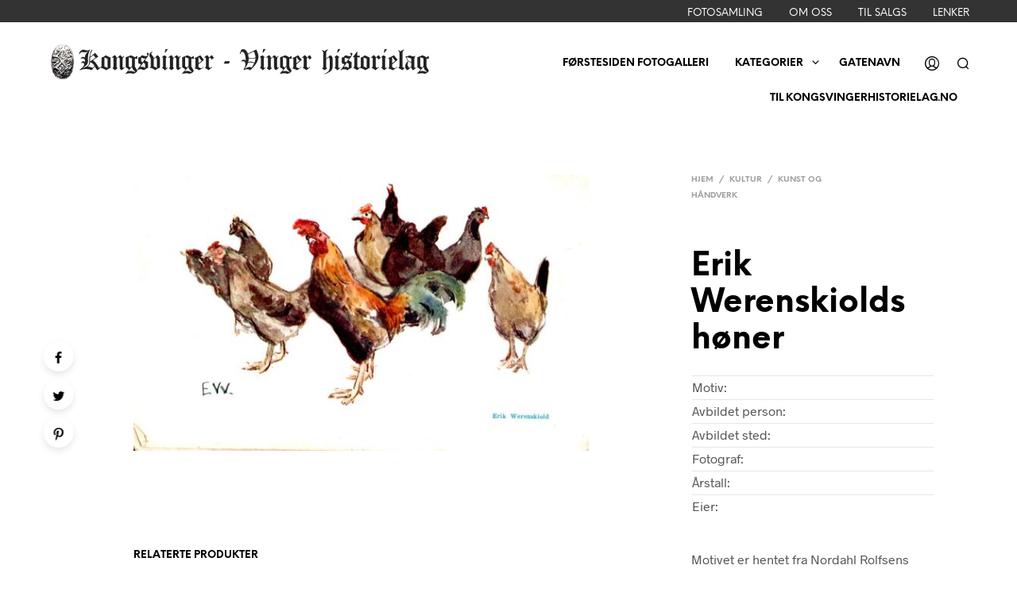

--- FILE ---
content_type: text/html; charset=UTF-8
request_url: https://galleri.kongsvingerhistorielag.no/bilder/erik-werenskiolds-honer/
body_size: 32086
content:

<!DOCTYPE html>

<!--[if IE 9]>
<html class="ie ie9" lang="nb-NO">
<![endif]-->

<html lang="nb-NO">

<head>
    <meta charset="UTF-8">
    <meta name="viewport" content="width=device-width, initial-scale=1.0, maximum-scale=1.0, user-scalable=no" />
    
    <link rel="profile" href="https://gmpg.org/xfn/11">
    <link rel="pingback" href="https://galleri.kongsvingerhistorielag.no/xmlrpc.php">    
  
   
    <!-- ******************************************************************** -->
    <!-- * Custom Header JavaScript Code ************************************ -->
    <!-- ******************************************************************** -->
    
    
	
    <!-- ******************************************************************** -->
    <!-- * WordPress wp_head() ********************************************** -->
    <!-- ******************************************************************** -->
    
    <style id="kirki-css-vars">:root{}</style><title>Erik Werenskiolds høner &#8211; Galleri</title>
<meta name='robots' content='max-image-preview:large' />
<link rel="alternate" type="application/rss+xml" title="Galleri &raquo; strøm" href="https://galleri.kongsvingerhistorielag.no/feed/" />
<link rel="alternate" type="application/rss+xml" title="Galleri &raquo; kommentarstrøm" href="https://galleri.kongsvingerhistorielag.no/comments/feed/" />
<link rel="alternate" type="application/rss+xml" title="Galleri &raquo; Erik Werenskiolds høner kommentarstrøm" href="https://galleri.kongsvingerhistorielag.no/bilder/erik-werenskiolds-honer/feed/" />
<link rel='stylesheet' id='wp-block-library-css' href='https://galleri.kongsvingerhistorielag.no/wp-includes/css/dist/block-library/style.min.css' type='text/css' media='all' />
<link rel='stylesheet' id='wc-blocks-style-css' href='https://galleri.kongsvingerhistorielag.no/wp-content/plugins/woocommerce/packages/woocommerce-blocks/build/wc-blocks.css' type='text/css' media='all' />
<link rel='stylesheet' id='wc-blocks-style-active-filters-css' href='https://galleri.kongsvingerhistorielag.no/wp-content/plugins/woocommerce/packages/woocommerce-blocks/build/active-filters.css' type='text/css' media='all' />
<link rel='stylesheet' id='wc-blocks-style-add-to-cart-form-css' href='https://galleri.kongsvingerhistorielag.no/wp-content/plugins/woocommerce/packages/woocommerce-blocks/build/add-to-cart-form.css' type='text/css' media='all' />
<link rel='stylesheet' id='wc-blocks-packages-style-css' href='https://galleri.kongsvingerhistorielag.no/wp-content/plugins/woocommerce/packages/woocommerce-blocks/build/packages-style.css' type='text/css' media='all' />
<link rel='stylesheet' id='wc-blocks-style-all-products-css' href='https://galleri.kongsvingerhistorielag.no/wp-content/plugins/woocommerce/packages/woocommerce-blocks/build/all-products.css' type='text/css' media='all' />
<link rel='stylesheet' id='wc-blocks-style-all-reviews-css' href='https://galleri.kongsvingerhistorielag.no/wp-content/plugins/woocommerce/packages/woocommerce-blocks/build/all-reviews.css' type='text/css' media='all' />
<link rel='stylesheet' id='wc-blocks-style-attribute-filter-css' href='https://galleri.kongsvingerhistorielag.no/wp-content/plugins/woocommerce/packages/woocommerce-blocks/build/attribute-filter.css' type='text/css' media='all' />
<link rel='stylesheet' id='wc-blocks-style-breadcrumbs-css' href='https://galleri.kongsvingerhistorielag.no/wp-content/plugins/woocommerce/packages/woocommerce-blocks/build/breadcrumbs.css' type='text/css' media='all' />
<link rel='stylesheet' id='wc-blocks-style-catalog-sorting-css' href='https://galleri.kongsvingerhistorielag.no/wp-content/plugins/woocommerce/packages/woocommerce-blocks/build/catalog-sorting.css' type='text/css' media='all' />
<link rel='stylesheet' id='wc-blocks-style-customer-account-css' href='https://galleri.kongsvingerhistorielag.no/wp-content/plugins/woocommerce/packages/woocommerce-blocks/build/customer-account.css' type='text/css' media='all' />
<link rel='stylesheet' id='wc-blocks-style-featured-category-css' href='https://galleri.kongsvingerhistorielag.no/wp-content/plugins/woocommerce/packages/woocommerce-blocks/build/featured-category.css' type='text/css' media='all' />
<link rel='stylesheet' id='wc-blocks-style-featured-product-css' href='https://galleri.kongsvingerhistorielag.no/wp-content/plugins/woocommerce/packages/woocommerce-blocks/build/featured-product.css' type='text/css' media='all' />
<link rel='stylesheet' id='wc-blocks-style-mini-cart-css' href='https://galleri.kongsvingerhistorielag.no/wp-content/plugins/woocommerce/packages/woocommerce-blocks/build/mini-cart.css' type='text/css' media='all' />
<link rel='stylesheet' id='wc-blocks-style-price-filter-css' href='https://galleri.kongsvingerhistorielag.no/wp-content/plugins/woocommerce/packages/woocommerce-blocks/build/price-filter.css' type='text/css' media='all' />
<link rel='stylesheet' id='wc-blocks-style-product-add-to-cart-css' href='https://galleri.kongsvingerhistorielag.no/wp-content/plugins/woocommerce/packages/woocommerce-blocks/build/product-add-to-cart.css' type='text/css' media='all' />
<link rel='stylesheet' id='wc-blocks-style-product-button-css' href='https://galleri.kongsvingerhistorielag.no/wp-content/plugins/woocommerce/packages/woocommerce-blocks/build/product-button.css' type='text/css' media='all' />
<link rel='stylesheet' id='wc-blocks-style-product-categories-css' href='https://galleri.kongsvingerhistorielag.no/wp-content/plugins/woocommerce/packages/woocommerce-blocks/build/product-categories.css' type='text/css' media='all' />
<link rel='stylesheet' id='wc-blocks-style-product-image-css' href='https://galleri.kongsvingerhistorielag.no/wp-content/plugins/woocommerce/packages/woocommerce-blocks/build/product-image.css' type='text/css' media='all' />
<link rel='stylesheet' id='wc-blocks-style-product-image-gallery-css' href='https://galleri.kongsvingerhistorielag.no/wp-content/plugins/woocommerce/packages/woocommerce-blocks/build/product-image-gallery.css' type='text/css' media='all' />
<link rel='stylesheet' id='wc-blocks-style-product-query-css' href='https://galleri.kongsvingerhistorielag.no/wp-content/plugins/woocommerce/packages/woocommerce-blocks/build/product-query.css' type='text/css' media='all' />
<link rel='stylesheet' id='wc-blocks-style-product-results-count-css' href='https://galleri.kongsvingerhistorielag.no/wp-content/plugins/woocommerce/packages/woocommerce-blocks/build/product-results-count.css' type='text/css' media='all' />
<link rel='stylesheet' id='wc-blocks-style-product-reviews-css' href='https://galleri.kongsvingerhistorielag.no/wp-content/plugins/woocommerce/packages/woocommerce-blocks/build/product-reviews.css' type='text/css' media='all' />
<link rel='stylesheet' id='wc-blocks-style-product-sale-badge-css' href='https://galleri.kongsvingerhistorielag.no/wp-content/plugins/woocommerce/packages/woocommerce-blocks/build/product-sale-badge.css' type='text/css' media='all' />
<link rel='stylesheet' id='wc-blocks-style-product-search-css' href='https://galleri.kongsvingerhistorielag.no/wp-content/plugins/woocommerce/packages/woocommerce-blocks/build/product-search.css' type='text/css' media='all' />
<link rel='stylesheet' id='wc-blocks-style-product-sku-css' href='https://galleri.kongsvingerhistorielag.no/wp-content/plugins/woocommerce/packages/woocommerce-blocks/build/product-sku.css' type='text/css' media='all' />
<link rel='stylesheet' id='wc-blocks-style-product-stock-indicator-css' href='https://galleri.kongsvingerhistorielag.no/wp-content/plugins/woocommerce/packages/woocommerce-blocks/build/product-stock-indicator.css' type='text/css' media='all' />
<link rel='stylesheet' id='wc-blocks-style-product-summary-css' href='https://galleri.kongsvingerhistorielag.no/wp-content/plugins/woocommerce/packages/woocommerce-blocks/build/product-summary.css' type='text/css' media='all' />
<link rel='stylesheet' id='wc-blocks-style-product-title-css' href='https://galleri.kongsvingerhistorielag.no/wp-content/plugins/woocommerce/packages/woocommerce-blocks/build/product-title.css' type='text/css' media='all' />
<link rel='stylesheet' id='wc-blocks-style-rating-filter-css' href='https://galleri.kongsvingerhistorielag.no/wp-content/plugins/woocommerce/packages/woocommerce-blocks/build/rating-filter.css' type='text/css' media='all' />
<link rel='stylesheet' id='wc-blocks-style-reviews-by-category-css' href='https://galleri.kongsvingerhistorielag.no/wp-content/plugins/woocommerce/packages/woocommerce-blocks/build/reviews-by-category.css' type='text/css' media='all' />
<link rel='stylesheet' id='wc-blocks-style-reviews-by-product-css' href='https://galleri.kongsvingerhistorielag.no/wp-content/plugins/woocommerce/packages/woocommerce-blocks/build/reviews-by-product.css' type='text/css' media='all' />
<link rel='stylesheet' id='wc-blocks-style-product-details-css' href='https://galleri.kongsvingerhistorielag.no/wp-content/plugins/woocommerce/packages/woocommerce-blocks/build/product-details.css' type='text/css' media='all' />
<link rel='stylesheet' id='wc-blocks-style-single-product-css' href='https://galleri.kongsvingerhistorielag.no/wp-content/plugins/woocommerce/packages/woocommerce-blocks/build/single-product.css' type='text/css' media='all' />
<link rel='stylesheet' id='wc-blocks-style-stock-filter-css' href='https://galleri.kongsvingerhistorielag.no/wp-content/plugins/woocommerce/packages/woocommerce-blocks/build/stock-filter.css' type='text/css' media='all' />
<link rel='stylesheet' id='wc-blocks-style-cart-css' href='https://galleri.kongsvingerhistorielag.no/wp-content/plugins/woocommerce/packages/woocommerce-blocks/build/cart.css' type='text/css' media='all' />
<link rel='stylesheet' id='wc-blocks-style-checkout-css' href='https://galleri.kongsvingerhistorielag.no/wp-content/plugins/woocommerce/packages/woocommerce-blocks/build/checkout.css' type='text/css' media='all' />
<link rel='stylesheet' id='wc-blocks-style-mini-cart-contents-css' href='https://galleri.kongsvingerhistorielag.no/wp-content/plugins/woocommerce/packages/woocommerce-blocks/build/mini-cart-contents.css' type='text/css' media='all' />
<style id='classic-theme-styles-inline-css' type='text/css'>
/*! This file is auto-generated */
.wp-block-button__link{color:#fff;background-color:#32373c;border-radius:9999px;box-shadow:none;text-decoration:none;padding:calc(.667em + 2px) calc(1.333em + 2px);font-size:1.125em}.wp-block-file__button{background:#32373c;color:#fff;text-decoration:none}
</style>
<style id='global-styles-inline-css' type='text/css'>
body{--wp--preset--color--black: #000000;--wp--preset--color--cyan-bluish-gray: #abb8c3;--wp--preset--color--white: #ffffff;--wp--preset--color--pale-pink: #f78da7;--wp--preset--color--vivid-red: #cf2e2e;--wp--preset--color--luminous-vivid-orange: #ff6900;--wp--preset--color--luminous-vivid-amber: #fcb900;--wp--preset--color--light-green-cyan: #7bdcb5;--wp--preset--color--vivid-green-cyan: #00d084;--wp--preset--color--pale-cyan-blue: #8ed1fc;--wp--preset--color--vivid-cyan-blue: #0693e3;--wp--preset--color--vivid-purple: #9b51e0;--wp--preset--gradient--vivid-cyan-blue-to-vivid-purple: linear-gradient(135deg,rgba(6,147,227,1) 0%,rgb(155,81,224) 100%);--wp--preset--gradient--light-green-cyan-to-vivid-green-cyan: linear-gradient(135deg,rgb(122,220,180) 0%,rgb(0,208,130) 100%);--wp--preset--gradient--luminous-vivid-amber-to-luminous-vivid-orange: linear-gradient(135deg,rgba(252,185,0,1) 0%,rgba(255,105,0,1) 100%);--wp--preset--gradient--luminous-vivid-orange-to-vivid-red: linear-gradient(135deg,rgba(255,105,0,1) 0%,rgb(207,46,46) 100%);--wp--preset--gradient--very-light-gray-to-cyan-bluish-gray: linear-gradient(135deg,rgb(238,238,238) 0%,rgb(169,184,195) 100%);--wp--preset--gradient--cool-to-warm-spectrum: linear-gradient(135deg,rgb(74,234,220) 0%,rgb(151,120,209) 20%,rgb(207,42,186) 40%,rgb(238,44,130) 60%,rgb(251,105,98) 80%,rgb(254,248,76) 100%);--wp--preset--gradient--blush-light-purple: linear-gradient(135deg,rgb(255,206,236) 0%,rgb(152,150,240) 100%);--wp--preset--gradient--blush-bordeaux: linear-gradient(135deg,rgb(254,205,165) 0%,rgb(254,45,45) 50%,rgb(107,0,62) 100%);--wp--preset--gradient--luminous-dusk: linear-gradient(135deg,rgb(255,203,112) 0%,rgb(199,81,192) 50%,rgb(65,88,208) 100%);--wp--preset--gradient--pale-ocean: linear-gradient(135deg,rgb(255,245,203) 0%,rgb(182,227,212) 50%,rgb(51,167,181) 100%);--wp--preset--gradient--electric-grass: linear-gradient(135deg,rgb(202,248,128) 0%,rgb(113,206,126) 100%);--wp--preset--gradient--midnight: linear-gradient(135deg,rgb(2,3,129) 0%,rgb(40,116,252) 100%);--wp--preset--font-size--small: 13px;--wp--preset--font-size--medium: 20px;--wp--preset--font-size--large: 36px;--wp--preset--font-size--x-large: 42px;--wp--preset--spacing--20: 0.44rem;--wp--preset--spacing--30: 0.67rem;--wp--preset--spacing--40: 1rem;--wp--preset--spacing--50: 1.5rem;--wp--preset--spacing--60: 2.25rem;--wp--preset--spacing--70: 3.38rem;--wp--preset--spacing--80: 5.06rem;--wp--preset--shadow--natural: 6px 6px 9px rgba(0, 0, 0, 0.2);--wp--preset--shadow--deep: 12px 12px 50px rgba(0, 0, 0, 0.4);--wp--preset--shadow--sharp: 6px 6px 0px rgba(0, 0, 0, 0.2);--wp--preset--shadow--outlined: 6px 6px 0px -3px rgba(255, 255, 255, 1), 6px 6px rgba(0, 0, 0, 1);--wp--preset--shadow--crisp: 6px 6px 0px rgba(0, 0, 0, 1);}:where(.is-layout-flex){gap: 0.5em;}:where(.is-layout-grid){gap: 0.5em;}body .is-layout-flow > .alignleft{float: left;margin-inline-start: 0;margin-inline-end: 2em;}body .is-layout-flow > .alignright{float: right;margin-inline-start: 2em;margin-inline-end: 0;}body .is-layout-flow > .aligncenter{margin-left: auto !important;margin-right: auto !important;}body .is-layout-constrained > .alignleft{float: left;margin-inline-start: 0;margin-inline-end: 2em;}body .is-layout-constrained > .alignright{float: right;margin-inline-start: 2em;margin-inline-end: 0;}body .is-layout-constrained > .aligncenter{margin-left: auto !important;margin-right: auto !important;}body .is-layout-constrained > :where(:not(.alignleft):not(.alignright):not(.alignfull)){max-width: var(--wp--style--global--content-size);margin-left: auto !important;margin-right: auto !important;}body .is-layout-constrained > .alignwide{max-width: var(--wp--style--global--wide-size);}body .is-layout-flex{display: flex;}body .is-layout-flex{flex-wrap: wrap;align-items: center;}body .is-layout-flex > *{margin: 0;}body .is-layout-grid{display: grid;}body .is-layout-grid > *{margin: 0;}:where(.wp-block-columns.is-layout-flex){gap: 2em;}:where(.wp-block-columns.is-layout-grid){gap: 2em;}:where(.wp-block-post-template.is-layout-flex){gap: 1.25em;}:where(.wp-block-post-template.is-layout-grid){gap: 1.25em;}.has-black-color{color: var(--wp--preset--color--black) !important;}.has-cyan-bluish-gray-color{color: var(--wp--preset--color--cyan-bluish-gray) !important;}.has-white-color{color: var(--wp--preset--color--white) !important;}.has-pale-pink-color{color: var(--wp--preset--color--pale-pink) !important;}.has-vivid-red-color{color: var(--wp--preset--color--vivid-red) !important;}.has-luminous-vivid-orange-color{color: var(--wp--preset--color--luminous-vivid-orange) !important;}.has-luminous-vivid-amber-color{color: var(--wp--preset--color--luminous-vivid-amber) !important;}.has-light-green-cyan-color{color: var(--wp--preset--color--light-green-cyan) !important;}.has-vivid-green-cyan-color{color: var(--wp--preset--color--vivid-green-cyan) !important;}.has-pale-cyan-blue-color{color: var(--wp--preset--color--pale-cyan-blue) !important;}.has-vivid-cyan-blue-color{color: var(--wp--preset--color--vivid-cyan-blue) !important;}.has-vivid-purple-color{color: var(--wp--preset--color--vivid-purple) !important;}.has-black-background-color{background-color: var(--wp--preset--color--black) !important;}.has-cyan-bluish-gray-background-color{background-color: var(--wp--preset--color--cyan-bluish-gray) !important;}.has-white-background-color{background-color: var(--wp--preset--color--white) !important;}.has-pale-pink-background-color{background-color: var(--wp--preset--color--pale-pink) !important;}.has-vivid-red-background-color{background-color: var(--wp--preset--color--vivid-red) !important;}.has-luminous-vivid-orange-background-color{background-color: var(--wp--preset--color--luminous-vivid-orange) !important;}.has-luminous-vivid-amber-background-color{background-color: var(--wp--preset--color--luminous-vivid-amber) !important;}.has-light-green-cyan-background-color{background-color: var(--wp--preset--color--light-green-cyan) !important;}.has-vivid-green-cyan-background-color{background-color: var(--wp--preset--color--vivid-green-cyan) !important;}.has-pale-cyan-blue-background-color{background-color: var(--wp--preset--color--pale-cyan-blue) !important;}.has-vivid-cyan-blue-background-color{background-color: var(--wp--preset--color--vivid-cyan-blue) !important;}.has-vivid-purple-background-color{background-color: var(--wp--preset--color--vivid-purple) !important;}.has-black-border-color{border-color: var(--wp--preset--color--black) !important;}.has-cyan-bluish-gray-border-color{border-color: var(--wp--preset--color--cyan-bluish-gray) !important;}.has-white-border-color{border-color: var(--wp--preset--color--white) !important;}.has-pale-pink-border-color{border-color: var(--wp--preset--color--pale-pink) !important;}.has-vivid-red-border-color{border-color: var(--wp--preset--color--vivid-red) !important;}.has-luminous-vivid-orange-border-color{border-color: var(--wp--preset--color--luminous-vivid-orange) !important;}.has-luminous-vivid-amber-border-color{border-color: var(--wp--preset--color--luminous-vivid-amber) !important;}.has-light-green-cyan-border-color{border-color: var(--wp--preset--color--light-green-cyan) !important;}.has-vivid-green-cyan-border-color{border-color: var(--wp--preset--color--vivid-green-cyan) !important;}.has-pale-cyan-blue-border-color{border-color: var(--wp--preset--color--pale-cyan-blue) !important;}.has-vivid-cyan-blue-border-color{border-color: var(--wp--preset--color--vivid-cyan-blue) !important;}.has-vivid-purple-border-color{border-color: var(--wp--preset--color--vivid-purple) !important;}.has-vivid-cyan-blue-to-vivid-purple-gradient-background{background: var(--wp--preset--gradient--vivid-cyan-blue-to-vivid-purple) !important;}.has-light-green-cyan-to-vivid-green-cyan-gradient-background{background: var(--wp--preset--gradient--light-green-cyan-to-vivid-green-cyan) !important;}.has-luminous-vivid-amber-to-luminous-vivid-orange-gradient-background{background: var(--wp--preset--gradient--luminous-vivid-amber-to-luminous-vivid-orange) !important;}.has-luminous-vivid-orange-to-vivid-red-gradient-background{background: var(--wp--preset--gradient--luminous-vivid-orange-to-vivid-red) !important;}.has-very-light-gray-to-cyan-bluish-gray-gradient-background{background: var(--wp--preset--gradient--very-light-gray-to-cyan-bluish-gray) !important;}.has-cool-to-warm-spectrum-gradient-background{background: var(--wp--preset--gradient--cool-to-warm-spectrum) !important;}.has-blush-light-purple-gradient-background{background: var(--wp--preset--gradient--blush-light-purple) !important;}.has-blush-bordeaux-gradient-background{background: var(--wp--preset--gradient--blush-bordeaux) !important;}.has-luminous-dusk-gradient-background{background: var(--wp--preset--gradient--luminous-dusk) !important;}.has-pale-ocean-gradient-background{background: var(--wp--preset--gradient--pale-ocean) !important;}.has-electric-grass-gradient-background{background: var(--wp--preset--gradient--electric-grass) !important;}.has-midnight-gradient-background{background: var(--wp--preset--gradient--midnight) !important;}.has-small-font-size{font-size: var(--wp--preset--font-size--small) !important;}.has-medium-font-size{font-size: var(--wp--preset--font-size--medium) !important;}.has-large-font-size{font-size: var(--wp--preset--font-size--large) !important;}.has-x-large-font-size{font-size: var(--wp--preset--font-size--x-large) !important;}
.wp-block-navigation a:where(:not(.wp-element-button)){color: inherit;}
:where(.wp-block-post-template.is-layout-flex){gap: 1.25em;}:where(.wp-block-post-template.is-layout-grid){gap: 1.25em;}
:where(.wp-block-columns.is-layout-flex){gap: 2em;}:where(.wp-block-columns.is-layout-grid){gap: 2em;}
.wp-block-pullquote{font-size: 1.5em;line-height: 1.6;}
</style>
<link rel='stylesheet' id='woocommerce-layout-css' href='https://galleri.kongsvingerhistorielag.no/wp-content/plugins/woocommerce/assets/css/woocommerce-layout.css' type='text/css' media='all' />
<link rel='stylesheet' id='woocommerce-smallscreen-css' href='https://galleri.kongsvingerhistorielag.no/wp-content/plugins/woocommerce/assets/css/woocommerce-smallscreen.css' type='text/css' media='only screen and (max-width: 768px)' />
<link rel='stylesheet' id='woocommerce-general-css' href='https://galleri.kongsvingerhistorielag.no/wp-content/plugins/woocommerce/assets/css/woocommerce.css' type='text/css' media='all' />
<style id='woocommerce-inline-inline-css' type='text/css'>
.woocommerce form .form-row .required { visibility: visible; }
</style>
<link rel='stylesheet' id='shopkeeper-styles-css' href='https://galleri.kongsvingerhistorielag.no/wp-content/themes/shopkeeper/css/styles.css' type='text/css' media='all' />
<link rel='stylesheet' id='shopkeeper-icon-font-css' href='https://galleri.kongsvingerhistorielag.no/wp-content/themes/shopkeeper/inc/fonts/shopkeeper-icon-font/style.css' type='text/css' media='all' />
<link rel='stylesheet' id='shopkeeper-font-linea-arrows-css' href='https://galleri.kongsvingerhistorielag.no/wp-content/themes/shopkeeper/inc/fonts/linea-fonts/arrows/styles.css' type='text/css' media='all' />
<link rel='stylesheet' id='shopkeeper-font-linea-basic-css' href='https://galleri.kongsvingerhistorielag.no/wp-content/themes/shopkeeper/inc/fonts/linea-fonts/basic/styles.css' type='text/css' media='all' />
<link rel='stylesheet' id='shopkeeper-font-linea-basic_elaboration-css' href='https://galleri.kongsvingerhistorielag.no/wp-content/themes/shopkeeper/inc/fonts/linea-fonts/basic_elaboration/styles.css' type='text/css' media='all' />
<link rel='stylesheet' id='shopkeeper-font-linea-ecommerce-css' href='https://galleri.kongsvingerhistorielag.no/wp-content/themes/shopkeeper/inc/fonts/linea-fonts/ecommerce/styles.css' type='text/css' media='all' />
<link rel='stylesheet' id='shopkeeper-font-linea-music-css' href='https://galleri.kongsvingerhistorielag.no/wp-content/themes/shopkeeper/inc/fonts/linea-fonts/music/styles.css' type='text/css' media='all' />
<link rel='stylesheet' id='shopkeeper-font-linea-software-css' href='https://galleri.kongsvingerhistorielag.no/wp-content/themes/shopkeeper/inc/fonts/linea-fonts/software/styles.css' type='text/css' media='all' />
<link rel='stylesheet' id='shopkeeper-font-linea-weather-css' href='https://galleri.kongsvingerhistorielag.no/wp-content/themes/shopkeeper/inc/fonts/linea-fonts/weather/styles.css' type='text/css' media='all' />
<link rel='stylesheet' id='shopkeeper-fresco-css' href='https://galleri.kongsvingerhistorielag.no/wp-content/themes/shopkeeper/css/fresco/fresco.css' type='text/css' media='all' />
<link rel='stylesheet' id='shopkeeper-header-default-css' href='https://galleri.kongsvingerhistorielag.no/wp-content/themes/shopkeeper/css/header-default.css' type='text/css' media='all' />
<link rel='stylesheet' id='shopkeeper-default-style-css' href='https://galleri.kongsvingerhistorielag.no/wp-content/themes/shopkeeper/style.css' type='text/css' media='all' />
<script type="text/template" id="tmpl-variation-template">
	<div class="woocommerce-variation-description">{{{ data.variation.variation_description }}}</div>
	<div class="woocommerce-variation-price">{{{ data.variation.price_html }}}</div>
	<div class="woocommerce-variation-availability">{{{ data.variation.availability_html }}}</div>
</script>
<script type="text/template" id="tmpl-unavailable-variation-template">
	<p>Beklager, dette produktet er ikke tilgjengelig. Vennligst velg en annen kombinasjon.</p>
</script>
<script type='text/javascript' src='https://galleri.kongsvingerhistorielag.no/wp-includes/js/jquery/jquery.min.js' id='jquery-core-js'></script>
<script type='text/javascript' src='https://galleri.kongsvingerhistorielag.no/wp-includes/js/jquery/jquery-migrate.min.js' id='jquery-migrate-js'></script>
<script type='text/javascript' src='https://galleri.kongsvingerhistorielag.no/wp-content/plugins/woocommerce/assets/js/jquery-blockui/jquery.blockUI.min.js' id='jquery-blockui-js'></script>
<script type='text/javascript' id='wc-add-to-cart-js-extra'>
/* <![CDATA[ */
var wc_add_to_cart_params = {"ajax_url":"\/wp-admin\/admin-ajax.php","wc_ajax_url":"\/?wc-ajax=%%endpoint%%","i18n_view_cart":"Vis handlekurv","cart_url":"https:\/\/galleri.kongsvingerhistorielag.no\/cart\/","is_cart":"","cart_redirect_after_add":"no"};
/* ]]> */
</script>
<script type='text/javascript' src='https://galleri.kongsvingerhistorielag.no/wp-content/plugins/woocommerce/assets/js/frontend/add-to-cart.min.js' id='wc-add-to-cart-js'></script>
<script type='text/javascript' src='https://galleri.kongsvingerhistorielag.no/wp-content/plugins/js_composer/assets/js/vendors/woocommerce-add-to-cart.js' id='vc_woocommerce-add-to-cart-js-js'></script>
<script type='text/javascript' id='wp-statistics-tracker-js-extra'>
/* <![CDATA[ */
var WP_Statistics_Tracker_Object = {"hitRequestUrl":"https:\/\/galleri.kongsvingerhistorielag.no\/wp-json\/wp-statistics\/v2\/hit?wp_statistics_hit_rest=yes&track_all=1&current_page_type=product&current_page_id=6569&search_query&page_uri=L2JpbGRlci9lcmlrLXdlcmVuc2tpb2xkcy1ob25lci8","keepOnlineRequestUrl":"https:\/\/galleri.kongsvingerhistorielag.no\/wp-json\/wp-statistics\/v2\/online?wp_statistics_hit_rest=yes&track_all=1&current_page_type=product&current_page_id=6569&search_query&page_uri=L2JpbGRlci9lcmlrLXdlcmVuc2tpb2xkcy1ob25lci8","option":{"dntEnabled":false,"cacheCompatibility":""}};
/* ]]> */
</script>
<script type='text/javascript' src='https://galleri.kongsvingerhistorielag.no/wp-content/plugins/wp-statistics/assets/js/tracker.js' id='wp-statistics-tracker-js'></script>
<script></script><link rel="https://api.w.org/" href="https://galleri.kongsvingerhistorielag.no/wp-json/" /><link rel="alternate" type="application/json" href="https://galleri.kongsvingerhistorielag.no/wp-json/wp/v2/product/6569" /><link rel="EditURI" type="application/rsd+xml" title="RSD" href="https://galleri.kongsvingerhistorielag.no/xmlrpc.php?rsd" />
<link rel="canonical" href="https://galleri.kongsvingerhistorielag.no/bilder/erik-werenskiolds-honer/" />
<link rel='shortlink' href='https://galleri.kongsvingerhistorielag.no/?p=6569' />
<link rel="alternate" type="application/json+oembed" href="https://galleri.kongsvingerhistorielag.no/wp-json/oembed/1.0/embed?url=https%3A%2F%2Fgalleri.kongsvingerhistorielag.no%2Fbilder%2Ferik-werenskiolds-honer%2F" />
<link rel="alternate" type="text/xml+oembed" href="https://galleri.kongsvingerhistorielag.no/wp-json/oembed/1.0/embed?url=https%3A%2F%2Fgalleri.kongsvingerhistorielag.no%2Fbilder%2Ferik-werenskiolds-honer%2F&#038;format=xml" />
<!-- Analytics by WP Statistics v14.1.6.1 - https://wp-statistics.com/ -->
    <script type="text/javascript">
        var shopkeeper_ajaxurl = '/wp-admin/admin-ajax.php';
    </script>
	<script type="text/javascript">
		var addedToCartMessage = " er lagt til handlekurven din.";
	</script>
	<noscript><style>.woocommerce-product-gallery{ opacity: 1 !important; }</style></noscript>
	<style type="text/css">.recentcomments a{display:inline !important;padding:0 !important;margin:0 !important;}</style><meta name="generator" content="Powered by WPBakery Page Builder - drag and drop page builder for WordPress."/>
<link rel="icon" href="https://galleri.kongsvingerhistorielag.no/wp-content/uploads/2019/10/cropped-fav_galleri-32x32.png" sizes="32x32" />
<link rel="icon" href="https://galleri.kongsvingerhistorielag.no/wp-content/uploads/2019/10/cropped-fav_galleri-192x192.png" sizes="192x192" />
<link rel="apple-touch-icon" href="https://galleri.kongsvingerhistorielag.no/wp-content/uploads/2019/10/cropped-fav_galleri-180x180.png" />
<meta name="msapplication-TileImage" content="https://galleri.kongsvingerhistorielag.no/wp-content/uploads/2019/10/cropped-fav_galleri-270x270.png" />
<!-- ******************************************************************** --><!-- * Theme Options Styles ********************************************* --><!-- ******************************************************************** --><style>/***************************************************************//* Body ********************************************************//***************************************************************/.st-content {background-color:#FFFFFF;}/***************************************************************//* Fonts *******************************************************//***************************************************************/h1, h2, h3, h4, h5, h6,.comments-title,.comment-author,#reply-title,#site-footer .widget-title,.accordion_title,.ui-tabs-anchor,.products .button,.site-title a,.post_meta_archive a,.post_meta a,.post_tags a,#nav-below a,.list_categories a,.list_shop_categories a,.main-navigation > ul > li > a,.main-navigation .mega-menu > ul > li > a,.more-link,.top-page-excerpt,.select2-search input,.product_after_shop_loop_buttons a,.woocommerce .products-grid a.button,.page-numbers,input.qty,.button,button,.button_text,input[type="button"],input[type="reset"],input[type="submit"],button[type="submit"],.woocommerce a.button,.woocommerce-page a.button,.woocommerce button.button,.woocommerce-page button.button,.woocommerce input.button,.woocommerce-page input.button,.woocommerce #respond input#submit,.woocommerce-page #respond input#submit,.woocommerce #content input.button,.woocommerce-page #content input.button,.woocommerce a.button.alt,.woocommerce button.button.alt,.woocommerce input.button.alt,.woocommerce #respond input#submit.alt,.woocommerce #content input.button.alt,.woocommerce-page a.button.alt,.woocommerce-page button.button.alt,.woocommerce-page input.button.alt,.woocommerce-page #respond input#submit.alt,.woocommerce-page #content input.button.alt,.yith-wcwl-wishlistexistsbrowse.show a,.share-product-text,.tabs > li > a,label,.comment-respond label,.product_meta_title,.woocommerce table.shop_table th,.woocommerce-page table.shop_table th,#map_button,.coupon_code_text,.woocommerce .cart-collaterals .cart_totals tr.order-total td strong,.woocommerce-page .cart-collaterals .cart_totals tr.order-total td strong,.cart-wishlist-empty,.cart-empty,.return-to-shop .wc-backward,.order-number a,.account_view_link,.post-edit-link,.from_the_blog_title,.icon_box_read_more,.vc_pie_chart_value,.shortcode_banner_simple_bullet,.shortcode_banner_simple_height_bullet,.category_name,.woocommerce span.onsale,.woocommerce-page span.onsale,.out_of_stock_badge_single,.out_of_stock_badge_loop,.page-numbers,.page-links,.add_to_wishlist,.yith-wcwl-wishlistaddedbrowse,.yith-wcwl-wishlistexistsbrowse,.filters-group,.product-name,.woocommerce-page .my_account_container table.shop_table.order_details_footer tr:last-child td:last-child .amount,.customer_details dt,.widget h3,.widget ul a,.widget a,.widget .total .amount,.wishlist-in-stock,.wishlist-out-of-stock,.comment-reply-link,.comment-edit-link,.widget_calendar table thead tr th,.page-type,.mobile-navigation a,table thead tr th,.portfolio_single_list_cat,.portfolio-categories,.shipping-calculator-button,.vc_btn,.vc_btn2,.vc_btn3,.account-tab-item .account-tab-link,.account-tab-list .sep,ul.order_details li,ul.order_details.bacs_details li,.widget_calendar caption,.widget_recent_comments li a,.edit-account legend,.widget_shopping_cart li.empty,.cart-collaterals .cart_totals .shop_table .order-total .woocommerce-Price-amount,.woocommerce table.cart .cart_item td a,.woocommerce #content table.cart .cart_item td a,.woocommerce-page table.cart .cart_item td a,.woocommerce-page #content table.cart .cart_item td a,.woocommerce table.cart .cart_item td span,.woocommerce #content table.cart .cart_item td span,.woocommerce-page table.cart .cart_item td span,.woocommerce-page #content table.cart .cart_item td span,.woocommerce-MyAccount-navigation ul li,.cd-quick-view .cd-item-info .product_infos .quickview-badges .onsale,body.gbt_custom_notif .woocommerce-message .woocommerce-message-wrapper .notice_text,body.gbt_custom_notif .woocommerce-message .product_notification_text,.woocommerce-info.wc_points_rewards_earn_points,.woocommerce-info, .woocommerce-error, .woocommerce-message,body.gbt_custom_notif .woocommerce-info .woocommerce-message-wrapper .notice_text,.woocommerce .cart-collaterals .cart_totals .cart-subtotal th,.woocommerce-page .cart-collaterals .cart_totals .cart-subtotal th,.woocommerce .cart-collaterals .cart_totals tr.shipping th,.woocommerce-page .cart-collaterals .cart_totals tr.shipping th,.woocommerce .cart-collaterals .cart_totals tr.order-total th,.woocommerce-page .cart-collaterals .cart_totals tr.order-total th,.woocommerce .cart-collaterals .cart_totals h2,.woocommerce .cart-collaterals .cross-sells h2,.woocommerce-cart #content table.cart td.actions .coupon #coupon_code,form.checkout_coupon #coupon_code,.woocommerce-checkout .woocommerce-info,.shopkeeper_checkout_coupon,.shopkeeper_checkout_login,.minicart-message,.no-products-info p.woocommerce-error .notice_text,.woocommerce .woocommerce-checkout-review-order table.shop_table tfoot td,.woocommerce .woocommerce-checkout-review-order table.shop_table tfoot th,.woocommerce-page .woocommerce-checkout-review-order table.shop_table tfoot td,.woocommerce-page .woocommerce-checkout-review-order table.shop_table tfoot th,.no-products-info p,.getbowtied_blog_ajax_load_button a,.getbowtied_ajax_load_button a,.index-layout-2 ul.blog-posts .blog-post article .post-categories li a,.index-layout-3 .blog-posts_container ul.blog-posts .blog-post article .post-categories li a,.index-layout-2 ul.blog-posts .blog-post .post_content_wrapper .post_content .read_more,.index-layout-3 .blog-posts_container ul.blog-posts .blog-post article .post_content_wrapper .post_content .read_more,.woocommerce .woocommerce-breadcrumb,.woocommerce-page .woocommerce-breadcrumb,.woocommerce .woocommerce-breadcrumb a,.woocommerce-page .woocommerce-breadcrumb a,.product_meta,.product_meta span,.product_meta a,.product_layout_classic div.product span.price,.product_layout_classic div.product p.price,.product_layout_2 div.product span.price,.product_layout_2 div.product p.price,.product_layout_3 div.product span.price,.product_layout_3 div.product p.price,.product_layout_4 div.product span.price,.product_layout_4 div.product p.price,.related-products-title,.product_socials_wrapper .share-product-text,#button_offcanvas_sidebar_left .filters-text,.woocommerce-ordering select.orderby,.fr-position-text,.woocommerce #payment div.payment_box p,.woocommerce-page #payment div.payment_box p,.woocommerce-checkout-review-order .woocommerce-checkout-review-order-table tr td,.catalog-ordering .select2-container.orderby a,.catalog-ordering .select2-container span,.woocommerce-ordering select.orderby,.woocommerce .cart-collaterals .cart_totals table.shop_table_responsive tr td::before,.woocommerce-page .cart-collaterals .cart_totals table.shop_table_responsive tr td::before,.login-register-container .lost-pass-link,.woocommerce-cart .cart-collaterals .cart_totals table td .amount,.wpb_wrapper .add_to_cart_inline .woocommerce-Price-amount.amount,.woocommerce-page .cart-collaterals .cart_totals tr.shipping td,.woocommerce-page .cart-collaterals .cart_totals tr.shipping td,.woocommerce .cart-collaterals .cart_totals tr.cart-discount th,.woocommerce-page .cart-collaterals .cart_totals tr.cart-discount th,.woocommerce-thankyou-order-received,.woocommerce-order-received .woocommerce table.shop_table tfoot th,.woocommerce-order-received .woocommerce-page table.shop_table tfoot th,.woocommerce-view-order .woocommerce table.shop_table tfoot th,.woocommerce-view-order .woocommerce-page table.shop_table tfoot th,.woocommerce-order-received .woocommerce table.shop_table tfoot td,.woocommerce-order-received .woocommerce-page table.shop_table tfoot td,.woocommerce-view-order .woocommerce table.shop_table tfoot td,.woocommerce-view-order .woocommerce-page table.shop_table tfoot td,.language-and-currency #top_bar_language_list > ul > li,.language-and-currency .wcml_currency_switcher > ul > li.wcml-cs-active-currency,.language-and-currency-offcanvas #top_bar_language_list > ul > li,.language-and-currency-offcanvas .wcml_currency_switcher > ul > li.wcml-cs-active-currency,.woocommerce-order-pay .woocommerce .woocommerce-form-login p.lost_password a,.woocommerce-MyAccount-content .woocommerce-orders-table__cell-order-number a,.woocommerce form.login .lost_password,.comment-reply-title,.product_content_wrapper .product_infos .out_of_stock_wrapper .out_of_stock_badge_single,.product_content_wrapper .product_infos .woocommerce-variation-availability p.stock.out-of-stock,.site-search .widget_product_search .search-field,.site-search .widget_search .search-field,.site-search .search-form .search-field,.site-search .search-text,.site-search .search-no-suggestions,.woocommerce-privacy-policy-text p,.wp-block-button,.wp-block-cover-image-text,.wp-block-subhead,.wp-block-image	figcaption,.latest_posts_grid_wrapper .latest_posts_grid_title,p.has-drop-cap:not(:focus):first-letter,.wp-block-gbt-slider .shortcode_getbowtied_slider .slide-description.primary_font,.wp-block-gbt-slider .shortcode_getbowtied_slider .slide-title.primary_font,.wp-block-gbt-slider .shortcode_getbowtied_slider .slide-button,body.gbt_classic_notif .notice_text .restore-item,body.gbt_custom_notif.woocommerce-account .notice_text .restore-item,body.gbt_classic_notif .woocommerce-error a,body.gbt_custom_notif.woocommerce-account .woocommerce-error a,body.gbt_classic_notif .woocommerce-info a,body.gbt_custom_notif.woocommerce-account .woocommerce-info a,body.gbt_classic_notif .woocommerce-message a,body.gbt_custom_notif.woocommerce-account .woocommerce-message a,body.gbt_classic_notif .woocommerce-notice a,body.gbt_custom_notif.woocommerce-account .woocommerce-notice a{font-family:NeueEinstellung;}body,p,#site-navigation-top-bar,.site-title,.widget_product_search #searchsubmit,.widget_search #searchsubmit,.widget_product_search .search-submit,.widget_search .search-submit,#site-menu,.copyright_text,blockquote cite,table thead th,.recently_viewed_in_single h2,.woocommerce .cart-collaterals .cart_totals table th,.woocommerce-page .cart-collaterals .cart_totals table th,.woocommerce .cart-collaterals .shipping_calculator h2,.woocommerce-page .cart-collaterals .shipping_calculator h2,.woocommerce table.woocommerce-checkout-review-order-table tfoot th,.woocommerce-page table.woocommerce-checkout-review-order-table tfoot th,.qty,.shortcode_banner_simple_inside h4,.shortcode_banner_simple_height h4,.fr-caption,.post_meta_archive,.post_meta,.page-links-title,.yith-wcwl-wishlistaddedbrowse .feedback,.yith-wcwl-wishlistexistsbrowse .feedback,.product-name span,.widget_calendar table tbody a,.fr-touch-caption-wrapper,.woocommerce .login-register-container p.form-row.remember-me-row label,.woocommerce .checkout_login p.form-row label[for="rememberme"],.form-row.remember-me-row a,.wpb_widgetised_column aside ul li span.count,.woocommerce td.product-name dl.variation dt,.woocommerce td.product-name dl.variation dd,.woocommerce td.product-name dl.variation dt p,.woocommerce td.product-name dl.variation dd p,.woocommerce-page td.product-name dl.variation dt,.woocommerce-page td.product-name dl.variation dd p,.woocommerce-page td.product-name dl.variation dt p,.woocommerce-page td.product-name dl.variation dd p,.woocommerce .select2-container,.check_label,.woocommerce-page #payment .terms label,ul.order_details li strong,.widget_recent_comments li,.widget_shopping_cart p.total,.widget_shopping_cart p.total .amount,.mobile-navigation li ul li a,.woocommerce table.cart .cart_item td:before,.woocommerce #content table.cart .cart_item td:before,.woocommerce-page table.cart .cart_item td:before,.woocommerce-page #content table.cart .cart_item td:before,.language-and-currency #top_bar_language_list > ul > li > ul > li > a,.language-and-currency .wcml_currency_switcher > ul > li.wcml-cs-active-currency > ul.wcml-cs-submenu li a,.language-and-currency #top_bar_language_list > ul > li.menu-item-first > ul.sub-menu li.sub-menu-item span.icl_lang_sel_current,.language-and-currency-offcanvas  #top_bar_language_list > ul > li > ul > li > a,.language-and-currency-offcanvas  .wcml_currency_switcher > ul > li.wcml-cs-active-currency > ul.wcml-cs-submenu li a,.language-and-currency-offcanvas  #top_bar_language_list > ul > li.menu-item-first > ul.sub-menu li.sub-menu-item span.icl_lang_sel_current,.woocommerce-order-pay .woocommerce .woocommerce-info,span.wc-gzd-additional-info.shipping-costs-info,.product p.wc-gzd-additional-info,body.gbt_classic_notif .notice_text,body.gbt_custom_notif.woocommerce-account .notice_text,.select2-results__option,.wp-block-gbt-slider .shortcode_getbowtied_slider .slide-description.secondary_font,.wp-block-gbt-slider .shortcode_getbowtied_slider .slide-title.secondary_font,body.gbt_classic_notif .woocommerce-error,body.gbt_custom_notif.woocommerce-account .woocommerce-error,body.gbt_classic_notif .woocommerce-info,body.gbt_custom_notif.woocommerce-account .woocommerce-info,body.gbt_classic_notif .woocommerce-message,body.gbt_custom_notif.woocommerce-account .woocommerce-message,body.gbt_classic_notif .woocommerce-notice,body.gbt_custom_notif.woocommerce-account .woocommerce-notice{font-family:Radnika, sans-serif;}/***************************************************************//* Custom Font sizes *******************************************//***************************************************************/h1, .woocommerce h1, .woocommerce-page h1 { font-size: 30.797px; }h2, .woocommerce h2, .woocommerce-page h2 { font-size: 23.101px; }h3, .woocommerce h3, .woocommerce-page h3 { font-size: 17.329px; }h4, .woocommerce h4, .woocommerce-page h4 { font-size: 13px; }h5, .woocommerce h5, .woocommerce-page h5 { font-size: 9.75px; }.page-title.blog-listing,.woocommerce .page-title,.page-title,.single .entry-title,.woocommerce-cart .page-title,.woocommerce-checkout .page-title,.woocommerce-account .page-title{font-size: 41.041px;}p.has-drop-cap:first-letter{font-size: 41.041px !important;}.entry-title-archive{font-size: 30.659px;}.woocommerce #content div.product .product_title,.woocommerce div.product .product_title,.woocommerce-page #content div.product .product_title,.woocommerce-page div.product .product_title{font-size: 23.101px;}.woocommerce-checkout .content-area h3,.woocommerce-view-order h2,.woocommerce-edit-address h3,.woocommerce-edit-account legend{font-size: 13px;}@media only screen and (max-width: 768px){.shortcode_getbowtied_slider .swiper-slide h2{font-size: 30.797px !important;}}@media only screen and (min-width: 768px) {h1, .woocommerce h1, .woocommerce-page h1 { font-size: 54.487px; }h2, .woocommerce h2, .woocommerce-page h2 { font-size: 40.871px; }h3, .woocommerce h3, .woocommerce-page h3 { font-size: 30.659px; }h4, .woocommerce h4, .woocommerce-page h4 { font-size: 23px; }h5, .woocommerce h5, .woocommerce-page h5 { font-size: 17.25px; }.page-title.blog-listing,.woocommerce .page-title,.page-title,.single .entry-title,.woocommerce-cart .page-title,.woocommerce-checkout .page-title,.woocommerce-account .page-title{font-size: 72.611px;}p.has-drop-cap:first-letter{font-size: 72.611px !important;}.entry-title-archive{font-size: 30.659px;}.woocommerce-checkout .content-area h3,.woocommerce-view-order h2,.woocommerce-edit-address h3,.woocommerce-edit-account legend,.woocommerce-order-received h2,.fr-position-text{font-size: 23px;}}@media only screen and (min-width: 1025px) {.woocommerce #content div.product .product_title,.woocommerce div.product .product_title,.woocommerce-page #content div.product .product_title,.woocommerce-page div.product .product_title{font-size: 40.871px;}}.@media only screen and (max-width: 1024px) {.woocommerce #content div.product .product_title,.woocommerce div.product .product_title,.woocommerce-page #content div.product .product_title,.woocommerce-page div.product .product_title{font-size: 23.101px;}}@media only screen and (min-width: 1025px) {p,.woocommerce table.shop_attributes th,.woocommerce-page table.shop_attributes th,.woocommerce table.shop_attributes td,.woocommerce-page table.shop_attributes td,.woocommerce-review-link,.blog-isotope .entry-content-archive,.blog-isotope .entry-content-archive *,body.gbt_classic_notif .notice_text,body.gbt_custom_notif.woocommerce-account .notice_text,.woocommerce-error, .woocommerce-info,.woocommerce-store-notice, p.demo_store,ul li ul,ul li ol,ul, ol, dl{ font-size: 16px; }}.woocommerce ul.order_details li strong,.fr-caption,.woocommerce-order-pay .woocommerce .woocommerce-info{ font-size: 16px !important; }@media only screen and (min-width: 768px) {.woocommerce .product-title-link {font-size: 12px !important;}}/***************************************************************//* Body Text Colors  *******************************************//***************************************************************/body,table tr th,table tr td,table thead tr th,blockquote p,label,.select2-dropdown-open.select2-drop-above .select2-choice,.select2-dropdown-open.select2-drop-above .select2-choices,.select2-container,.big-select,.select.big-select,.post_meta_archive a,.post_meta a,.nav-next a,.nav-previous a,.blog-single h6,.page-description,.woocommerce #content nav.woocommerce-pagination ul li a:focus,.woocommerce #content nav.woocommerce-pagination ul li a:hover,.woocommerce #content nav.woocommerce-pagination ul li span.current,.woocommerce nav.woocommerce-pagination ul li a:focus,.woocommerce nav.woocommerce-pagination ul li a:hover,.woocommerce nav.woocommerce-pagination ul li span.current,.woocommerce-page #content nav.woocommerce-pagination ul li a:focus,.woocommerce-page #content nav.woocommerce-pagination ul li a:hover,.woocommerce-page #content nav.woocommerce-pagination ul li span.current,.woocommerce-page nav.woocommerce-pagination ul li a:focus,.woocommerce-page nav.woocommerce-pagination ul li a:hover,.woocommerce-page nav.woocommerce-pagination ul li span.current,.posts-navigation .page-numbers a:hover,.woocommerce table.shop_table th,.woocommerce-page table.shop_table th,.woocommerce-checkout .woocommerce-info,.customer_details dt,.wpb_widgetised_column .widget a,.wpb_widgetised_column .widget.widget_product_categories a:hover,.wpb_widgetised_column .widget.widget_layered_nav a:hover,.wpb_widgetised_column .widget.widget_layered_nav li,.portfolio_single_list_cat a,.gallery-caption-trigger,.woocommerce .widget_layered_nav ul li.chosen a,.woocommerce-page .widget_layered_nav ul li.chosen a,.widget_layered_nav ul li.chosen a,.woocommerce .widget_product_categories ul li.current-cat > a,.woocommerce-page .widget_product_categories ul li.current-cat > a,.widget_product_categories ul li.current-cat > a,.wpb_widgetised_column .widget.widget_layered_nav_filters a,.widget_shopping_cart p.total,.widget_shopping_cart p.total .amount,.wpb_widgetised_column .widget_shopping_cart li.empty,.index-layout-2 ul.blog-posts .blog-post article .post-date,.cd-quick-view .cd-close:after,form.checkout_coupon #coupon_code,.woocommerce .product_infos .quantity input.qty, .woocommerce #content .product_infos .quantity input.qty,.woocommerce-page .product_infos .quantity input.qty, .woocommerce-page #content .product_infos .quantity input.qty,.woocommerce-cart.woocommerce-page #content .quantity input.qty,#button_offcanvas_sidebar_left,.fr-position-text,.quantity.custom input.custom-qty,.add_to_wishlist,.product_infos .add_to_wishlist:before,.product_infos .yith-wcwl-wishlistaddedbrowse:before,.product_infos .yith-wcwl-wishlistexistsbrowse:before,#add_payment_method #payment .payment_method_paypal .about_paypal,.woocommerce-cart #payment .payment_method_paypal .about_paypal,.woocommerce-checkout #payment .payment_method_paypal .about_paypal,#stripe-payment-data > p > a,.product-name .product-quantity,.woocommerce #payment div.payment_box,.woocommerce-order-pay #order_review .shop_table tr.order_item td.product-quantity strong,span.wc-gzd-additional-info.shipping-costs-info,.product p.wc-gzd-additional-info{color: #545454;}.woocommerce a.remove,.woocommerce a.remove:after,a.woocommerce-remove-coupon:after,.shopkeeper-continue-shopping .button,.checkout_coupon_inner.focus:after,.checkout_coupon_inner:before,.woocommerce-cart .entry-content .woocommerce .actions>.button,.fr-caption,.woocommerce-order-pay .woocommerce .woocommerce-info,body.gbt_classic_notif .woocommerce-info::before,body.gbt_custom_notif.woocommerce-account .woocommerce-info::before{color: #545454 !important;}.nav-previous-title,.nav-next-title,.post_tags a,.wpb_widgetised_column .tagcloud a,.products .add_to_wishlist:before{color: rgba(84,84,84,0.4);}.required/*,.woocommerce a.remove*/{color: rgba(84,84,84,0.4) !important;}.yith-wcwl-add-button,.yith-wcwl-wishlistaddedbrowse,.yith-wcwl-wishlistexistsbrowse,.share-product-text,.product_meta,.product_meta a,.product_meta_separator,.woocommerce table.shop_attributes td,.woocommerce-page table.shop_attributes td,.tob_bar_shop,.post_meta_archive,.post_meta,del,.wpb_widgetised_column .widget li,.wpb_widgetised_column .widget_calendar table thead tr th,.wpb_widgetised_column .widget_calendar table thead tr td,.wpb_widgetised_column .widget .post-date,.wpb_widgetised_column .recentcomments,.wpb_widgetised_column .amount,.wpb_widgetised_column .quantity,.products li:hover .add_to_wishlist:before,.product_after_shop_loop .price,.product_after_shop_loop .price ins,.wpb_widgetised_column .widget_price_filter .price_slider_amount,.woocommerce td.product-name dl.variation dt,.woocommerce td.product-name dl.variation dd,.woocommerce td.product-name dl.variation dt p,.woocommerce td.product-name dl.variation dd p,.woocommerce-page td.product-name dl.variation dt,.woocommerce-page td.product-name dl.variation dd p,.woocommerce-page td.product-name dl.variation dt p,.woocommerce-page td.product-name dl.variation dd p,.product_layout_classic div.product .product_infos form.cart .quantity.custom .minus-btn,.product_layout_classic div.product .product_infos form.cart .quantity.custom .plus-btn,.product_layout_2 div.product .product_infos form.cart .quantity.custom .minus-btn,.product_layout_2 div.product .product_infos form.cart .quantity.custom .plus-btn,.product_layout_3 div.product .product_infos form.cart .quantity.custom .minus-btn,.product_layout_3 div.product .product_infos form.cart .quantity.custom .plus-btn,.product_layout_4 div.product .product_infos form.cart .quantity.custom .minus-btn,.product_layout_4 div.product .product_infos form.cart .quantity.custom .plus-btn,.cd-quick-view .cd-item-info .product_infos .cart .quantity.custom .minus-btn,.cd-quick-view .cd-item-info .product_infos .cart .quantity.custom .plus-btn,table.shop_table tr.cart_item .quantity.custom .minus-btn,table.shop_table tr.cart_item .quantity.custom .plus-btn,.product .product_after_shop_loop .product_after_shop_loop_price span.price .woocommerce-Price-amount.amount,.woocommerce .woocommerce-breadcrumb,.woocommerce-page .woocommerce-breadcrumb,.woocommerce .woocommerce-breadcrumb a,.woocommerce-page .woocommerce-breadcrumb a,.archive .products-grid li .product_thumbnail_wrapper > .price .woocommerce-Price-amount,.site-search .search-text,.site-search .site-search-close .close-button:hover,.menu-close .close-button:hover,.site-search .woocommerce-product-search:after,.site-search .widget_search .search-form:after{color: rgba(84,84,84,0.55);}.products a.button.add_to_cart_button.loading,.wpb_wrapper .add_to_cart_inline del .woocommerce-Price-amount.amount,.archive .products-grid li .product_german_market_info .woocommerce-de_price_taxrate span,.archive .products-grid li .product_german_market_info .woocommerce_de_versandkosten,.archive .products-grid li .product_german_market_info .price-per-unit,.archive .products-grid li .product_german_market_info .shipping_de.shipping_de_string,.archive .products .delivery-time-info,.archive .products .shipping-costs-info,.wgm-info.woocommerce-de_price_taxrate,.products .wc-gzd-additional-info,.germanized-active,.germanized-active p:not(.price),.germanized-active span,.germanized-active div,.german-market-active,.german-market-active p:not(.price),.german-market-active span,.german-market-active div,.german-market-info,.german-market-info p:not(.price),.german-market-info span,.german-market-info div,.woocommerce-variation-price .woocommerce-de_price_taxrate,.woocommerce-variation-price .price-per-unit,.woocommerce-variation-price .woocommerce_de_versandkosten,.woocommerce-variation-price .shipping_de_string{color: rgba(84,84,84,0.55) !important;}.yith-wcwl-add-to-wishlist:after,.bg-image-wrapper.no-image,.site-search .spin:before,.site-search .spin:after{background-color: rgba(84,84,84,0.55);}.woocommerce-thankyou-order-details{background-color: rgba(84,84,84,0.25);}.product_layout_2 .product_content_wrapper .product-images-wrapper .product-images-style-2 .product_images .product-image .caption:before,.product_layout_3 .product_content_wrapper .product-images-wrapper .product-images-style-3 .product_images .product-image .caption:before,.fr-caption:before,.product_content_wrapper .product-images-wrapper .product_images .product-images-controller .dot.current{background-color: #545454;}.product_content_wrapper .product-images-wrapper .product_images .product-images-controller .dot{background-color: rgba(84,84,84,0.55);}#add_payment_method #payment div.payment_box .wc-credit-card-form,.woocommerce-account.woocommerce-add-payment-method #add_payment_method #payment div.payment_box .wc-payment-form,.woocommerce-cart #payment div.payment_box .wc-credit-card-form,.woocommerce-checkout #payment div.payment_box .wc-credit-card-form,.cd-quick-view .cd-item-info .product_infos .out_of_stock_wrapper .out_of_stock_badge_single,.product_content_wrapper .product_infos .woocommerce-variation-availability p.stock.out-of-stock,.product_layout_classic .product_infos .out_of_stock_wrapper .out_of_stock_badge_single,.product_layout_2 .product_content_wrapper .product_infos .out_of_stock_wrapper .out_of_stock_badge_single,.product_layout_3 .product_content_wrapper .product_infos .out_of_stock_wrapper .out_of_stock_badge_single,.product_layout_4 .product_content_wrapper .product_infos .out_of_stock_wrapper .out_of_stock_badge_single{border-color: rgba(84,84,84,0.55);}.add_to_cart_inline .amount,.wpb_widgetised_column .widget,.wpb_widgetised_column .widget a:hover,.wpb_widgetised_column .widget.widget_product_categories a,.wpb_widgetised_column .widget.widget_layered_nav a,.widget_layered_nav ul li a,.widget_layered_nav,.wpb_widgetised_column aside ul li span.count,.shop_table.cart .product-price .amount{color: rgba(84,84,84,0.8);}input[type="text"],input[type="password"],input[type="date"],input[type="datetime"],input[type="datetime-local"],input[type="month"], input[type="week"],input[type="email"], input[type="number"],input[type="search"], input[type="tel"],input[type="time"], input[type="url"],textarea,select,.chosen-container-single .chosen-single,.country_select.select2-container,#billing_country_field .select2-container,#billing_state_field .select2-container,#calc_shipping_country_field .select2-container,#calc_shipping_state_field .select2-container,.woocommerce-widget-layered-nav-dropdown .select2-container .select2-selection--single,.woocommerce-widget-layered-nav-dropdown .select2-container .select2-selection--multiple,#shipping_country_field .select2-container,#shipping_state_field .select2-container,.woocommerce-address-fields .select2-container--default .select2-selection--single,.woocommerce-shipping-calculator .select2-container--default .select2-selection--single,.select2-container--default .select2-search--dropdown .select2-search__field,.woocommerce form .form-row.woocommerce-validated .select2-container .select2-selection,.woocommerce form .form-row.woocommerce-validated .select2-container,.woocommerce form .form-row.woocommerce-validated input.input-text,.woocommerce form .form-row.woocommerce-validated select,.woocommerce form .form-row.woocommerce-invalid .select2-container,.woocommerce form .form-row.woocommerce-invalid input.input-text,.woocommerce form .form-row.woocommerce-invalid select,.country_select.select2-container,.state_select.select2-container,#coupon_code{border-color: rgba(84,84,84,0.1) !important;}input[type="text"]:focus, input[type="password"]:focus,input[type="date"]:focus, input[type="datetime"]:focus,input[type="datetime-local"]:focus, input[type="month"]:focus,input[type="week"]:focus, input[type="email"]:focus,input[type="number"]:focus, input[type="search"]:focus,input[type="tel"]:focus, input[type="time"]:focus,input[type="url"]:focus, textarea:focus,select:focus,#coupon_code:focus,.chosen-container-single .chosen-single:focus,.select2-dropdown,.woocommerce .product_infos .quantity input.qty,.woocommerce #content .product_infos .quantity input.qty,.woocommerce-page .product_infos .quantity input.qty,.woocommerce-page #content .product_infos .quantity input.qty,.post_tags a,.wpb_widgetised_column .tagcloud a,.coupon_code_wrapper,.woocommerce form.checkout_coupon,.woocommerce-page form.checkout_coupon,.woocommerce ul.digital-downloads:before,.woocommerce-page ul.digital-downloads:before,.woocommerce ul.digital-downloads li:after,.woocommerce-page ul.digital-downloads li:after,.widget_search .search-form,.woocommerce .widget_layered_nav ul li a:before,.woocommerce-page .widget_layered_nav ul li a:before,.widget_layered_nav ul li a:before,.woocommerce .widget_product_categories ul li a:before,.woocommerce-page .widget_product_categories ul li a:before,.widget_product_categories ul li a:before,.woocommerce-cart.woocommerce-page #content .quantity input.qty,.cd-quick-view .cd-item-info .product_infos .cart .quantity input.qty,.cd-quick-view .cd-item-info .product_infos .cart .woocommerce .quantity .qty,.woocommerce .order_review_wrapper table.shop_table tfoot tr:first-child td,.woocommerce-page .order_review_wrapper table.shop_table tfoot tr:first-child td,.woocommerce .order_review_wrapper table.shop_table tfoot tr:first-child th,.woocommerce-page .order_review_wrapper table.shop_table tfoot tr:first-child th,.select2-container .select2-dropdown--below{border-color: rgba(84,84,84,0.15) !important;}.site-search .spin{border-color: rgba(84,84,84,0.55);}.list-centered li a,.my_address_title,.woocommerce .shop_table.order_details tbody tr:last-child td,.woocommerce-page .shop_table.order_details tbody tr:last-child td,.woocommerce #payment ul.payment_methods li,.woocommerce-page #payment ul.payment_methods li,.comment-separator,.comment-list .pingback,.wpb_widgetised_column .widget,.search_result_item,.woocommerce div.product .woocommerce-tabs ul.tabs li:after,.woocommerce #content div.product .woocommerce-tabs ul.tabs li:after,.woocommerce-page div.product .woocommerce-tabs ul.tabs li:after,.woocommerce-page #content div.product .woocommerce-tabs ul.tabs li:after,.woocommerce-checkout .woocommerce-customer-details h2,.off-canvas .menu-close{border-bottom-color: rgba(84,84,84,0.15);}table tr td,.woocommerce table.shop_table td,.woocommerce-page table.shop_table td,.product_socials_wrapper,.woocommerce-tabs,.comments_section,.portfolio_content_nav #nav-below,.product_meta,.woocommerce .shop_table.woocommerce-checkout-review-order-table tr.cart-subtotal th,.woocommerce .shop_table.woocommerce-checkout-review-order-table tr.cart-subtotal td{border-top-color: rgba(84,84,84,0.15);}.product_socials_wrapper,.product_meta{border-bottom-color: rgba(84,84,84,0.15);}.woocommerce .cart-collaterals .cart_totals .order-total td,.woocommerce .cart-collaterals .cart_totals .order-total th,.woocommerce-page .cart-collaterals .cart_totals .order-total td,.woocommerce-page .cart-collaterals .cart_totals .order-total th,.woocommerce .cart-collaterals .cart_totals h2,.woocommerce .cart-collaterals .cross-sells h2,.woocommerce-page .cart-collaterals .cart_totals h2,.woocommerce-cart .woocommerce table.shop_table.cart tr:not(:nth-last-child(-n+2)){border-bottom-color: rgba(84,84,84,0.05);}.woocommerce .cart-collaterals .cart_totals tr.shipping th,.woocommerce-page .cart-collaterals .cart_totals tr.shipping th,.woocommerce .cart-collaterals .cart_totals tr.order-total th,.woocommerce-page .cart-collaterals .cart_totals h2,.woocommerce .cart-collaterals .cart_totals table tr.order-total td:last-child,.woocommerce-page .cart-collaterals .cart_totals table tr.order-total td:last-child{border-top-color: rgba(84,84,84,0.05);}table.shop_attributes tr td,.wishlist_table tr td,.shop_table.cart tr td{border-bottom-color: rgba(84,84,84,0.1);}.woocommerce .cart-collaterals,.woocommerce-page .cart-collaterals,.checkout_right_wrapper,.track_order_form,.order-info{background: rgba(84,84,84,0.05);}.woocommerce-cart .cart-collaterals:before,.woocommerce-cart .cart-collaterals:after,.custom_border:before,.custom_border:after,.woocommerce-order-pay #order_review:before,.woocommerce-order-pay #order_review:after{background-image: radial-gradient(closest-side, transparent 9px, rgba(84,84,84,0.05) 100%);}.wpb_widgetised_column aside ul li span.count,.product-video-icon{background: rgba(84,84,84,0.05);}/*.wpb_widgetised_column aside ul li span.count{border-color: rgba(84,84,84,0.05);}*/.comments_section{background-color: rgba(84,84,84,0.01) !important;}h1, h2, h3, h4, h5, h6,.entry-title-archive a,.woocommerce #content div.product .woocommerce-tabs ul.tabs li.active a,.woocommerce div.product .woocommerce-tabs ul.tabs li.active a,.woocommerce-page #content div.product .woocommerce-tabs ul.tabs li.active a,.woocommerce-page div.product .woocommerce-tabs ul.tabs li.active a,.woocommerce #content div.product .woocommerce-tabs ul.tabs li.active a:hover,.woocommerce div.product .woocommerce-tabs ul.tabs li.active a:hover,.woocommerce-page #content div.product .woocommerce-tabs ul.tabs li.active a:hover,.woocommerce-page div.product .woocommerce-tabs ul.tabs li.active a:hover,.woocommerce table.cart .product-name a,.product-title-link,.wpb_widgetised_column .widget .product_list_widget a,.woocommerce .cart-collaterals .cart_totals .cart-subtotal th,.woocommerce-page .cart-collaterals .cart_totals .cart-subtotal th,.woocommerce .cart-collaterals .cart_totals tr.shipping th,.woocommerce-page .cart-collaterals .cart_totals tr.shipping th,.woocommerce-page .cart-collaterals .cart_totals tr.shipping th,.woocommerce-page .cart-collaterals .cart_totals tr.shipping td,.woocommerce-page .cart-collaterals .cart_totals tr.shipping td,.woocommerce .cart-collaterals .cart_totals tr.cart-discount th,.woocommerce-page .cart-collaterals .cart_totals tr.cart-discount th,.woocommerce .cart-collaterals .cart_totals tr.order-total th,.woocommerce-page .cart-collaterals .cart_totals tr.order-total th,.woocommerce .cart-collaterals .cart_totals h2,.woocommerce .cart-collaterals .cross-sells h2,.woocommerce .order_review_wrapper table.shop_table tfoot th,.woocommerce .order_review_wrapper table.shop_table thead th,.woocommerce-page .order_review_wrapper table.shop_table tfoot th,.woocommerce-page .order_review_wrapper table.shop_table thead th,.index-layout-2 ul.blog-posts .blog-post .post_content_wrapper .post_content .read_more,.index-layout-2 .with-sidebar ul.blog-posts .blog-post .post_content_wrapper .post_content .read_more,.index-layout-2 ul.blog-posts .blog-post .post_content_wrapper .post_content .read_more,.index-layout-3 .blog-posts_container ul.blog-posts .blog-post article .post_content_wrapper .post_content .read_more,.fr-window-skin-fresco.fr-svg .fr-side-next .fr-side-button-icon:before,.fr-window-skin-fresco.fr-svg .fr-side-previous .fr-side-button-icon:before,.fr-window-skin-fresco.fr-svg .fr-close .fr-close-icon:before,#button_offcanvas_sidebar_left .filters-icon,#button_offcanvas_sidebar_left .filters-text,.select2-container .select2-choice,.shop_header .list_shop_categories li.category_item > a,.shortcode_getbowtied_slider .swiper-button-prev,.shortcode_getbowtied_slider .swiper-button-next,.shortcode_getbowtied_slider .shortcode-slider-pagination,.yith-wcwl-wishlistexistsbrowse.show a,.product_socials_wrapper .product_socials_wrapper_inner a,.product_navigation #nav-below .product-nav-previous a,.product_navigation #nav-below .product-nav-next a,.cd-top,.fr-position-outside .fr-position-text,.fr-position-inside .fr-position-text,a.add_to_wishlist,.yith-wcwl-add-to-wishlist a,order_review_wrapper .woocommerce-checkout-review-order-table tr td,.order_review_wrapper .woocommerce-checkout-review-order-table ul li label,.order_review_wrapper .woocommerce-checkout-payment ul li label,.cart-collaterals .cart_totals .shop_table tr.cart-subtotal td,.cart-collaterals .cart_totals .shop_table tr.shipping td label,.cart-collaterals .cart_totals .shop_table tr.order-total td,.catalog-ordering select.orderby,.woocommerce .cart-collaterals .cart_totals table.shop_table_responsive tr td::before,.woocommerce .cart-collaterals .cart_totals table.shop_table_responsive tr td.woocommerce-page .cart-collaterals .cart_totals table.shop_table_responsive tr td::before,.shopkeeper_checkout_coupon, .shopkeeper_checkout_login,.wpb_wrapper .add_to_cart_inline .woocommerce-Price-amount.amount,.list-centered li a,tr.cart-discount td,section.woocommerce-customer-details table.woocommerce-table--customer-details th,.woocommerce-order-pay #order_review .shop_table tr td,.woocommerce-order-pay #order_review .shop_table tr th,.woocommerce-order-pay #order_review #payment ul li label,.archive .woocommerce-de_price_taxrate,.archive .woocommerce_de_versandkosten,.archive .price-per-unit,.archive .wc-gzd-additional-info a,.products .product_after_shop_loop.germanized-active a:not(.button),.woocommerce .shop_table.woocommerce-checkout-review-order-table tfoot tr td,.woocommerce-page .shop_table.woocommerce-checkout-review-order-table tfoot tr td,.woocommerce .shop_table.woocommerce-checkout-review-order-table tr td,.woocommerce-page .shop_table.woocommerce-checkout-review-order-table tr td,.woocommerce .shop_table.woocommerce-checkout-review-order-table tfoot th,.woocommerce-page .shop_table.woocommerce-checkout-review-order-table tfoot th,ul.wc_payment_methods.payment_methods.methods li.wc_payment_method > label,form.checkout .shop_table.woocommerce-checkout-review-order-table tr:last-child th,#reply-title,.product_infos .out_of_stock_wrapper .out_of_stock_badge_single,.product_content_wrapper .product_infos .woocommerce-variation-availability p.stock.out-of-stock,p.has-drop-cap:first-letter{color: #000000;}.index-layout-2 ul.blog-posts .blog-post .post_content_wrapper .post_content h3.entry-title a,.index-layout-3 .blog-posts_container ul.blog-posts .blog-post article .post_content_wrapper .post_content .entry-title > a,#masonry_grid a.more-link,.account-tab-link:hover,.account-tab-link:active,.account-tab-link:focus,.catalog-ordering span.select2-container span,.catalog-ordering .select2-container .selection .select2-selection__arrow:before,.latest_posts_grid_wrapper .latest_posts_grid_title{color: #000000!important;}.index-layout-2 ul.blog-posts .blog-post .post_content_wrapper .post_content .read_more:before,.index-layout-3 .blog-posts_container ul.blog-posts .blog-post article .post_content_wrapper .post_content .read_more:before,#masonry_grid a.more-link:before{background-color: #000000;}.woocommerce div.product .woocommerce-tabs ul.tabs li a,.woocommerce #content div.product .woocommerce-tabs ul.tabs li a,.woocommerce-page div.product .woocommerce-tabs ul.tabs li a,.woocommerce-page #content div.product .woocommerce-tabs ul.tabs li a{color: rgba(0,0,0,0.35);}.woocommerce #content div.product .woocommerce-tabs ul.tabs li a:hover,.woocommerce div.product .woocommerce-tabs ul.tabs li a:hover,.woocommerce-page #content div.product .woocommerce-tabs ul.tabs li a:hover,.woocommerce-page div.product .woocommerce-tabs ul.tabs li a:hover{color: rgba(0,0,0,0.45);}.index-layout-2 ul.blog-posts .blog-post:first-child .post_content_wrapper,.index-layout-2 ul.blog-posts .blog-post:nth-child(5n+5) .post_content_wrapper,.cd-quick-view.animate-width,.woocommerce .button.getbowtied_product_quick_view_button,.fr-ui-outside .fr-info-background,.fr-info-background,.fr-overlay-background{background-color:#FFFFFF !important;}.product_content_wrapper .product-images-wrapper .product_images .product-images-controller .dot:not(.current),.product_content_wrapper .product-images-wrapper .product_images .product-images-controller li.video-icon .dot:not(.current){border-color: #FFFFFF !important;}/***************************************************************//* Main Color  *************************************************//***************************************************************/a,a:hover, a:focus,.woocommerce #respond input#submit:hover,.woocommerce a.button:hover,.woocommerce input.button:hover,.comments-area a,.edit-link,.post_meta_archive a:hover,.post_meta a:hover,.entry-title-archive a:hover,blockquote:before,.no-results-text:before,.list-centered a:hover,.comment-edit-link,.filters-group li:hover,#map_button,.widget_shopkeeper_social_media a,.account-tab-link-mobile,.lost-reset-pass-text:before,.list_shop_categories a:hover,.add_to_wishlist:hover,.woocommerce div.product span.price,.woocommerce-page div.product span.price,.woocommerce #content div.product span.price,.woocommerce-page #content div.product span.price,.woocommerce div.product p.price,.woocommerce-page div.product p.price,.woocommerce #content div.product p.price,.woocommerce-page #content div.product p.price,.comment-metadata time,.woocommerce p.stars a.star-1.active:after,.woocommerce p.stars a.star-1:hover:after,.woocommerce-page p.stars a.star-1.active:after,.woocommerce-page p.stars a.star-1:hover:after,.woocommerce p.stars a.star-2.active:after,.woocommerce p.stars a.star-2:hover:after,.woocommerce-page p.stars a.star-2.active:after,.woocommerce-page p.stars a.star-2:hover:after,.woocommerce p.stars a.star-3.active:after,.woocommerce p.stars a.star-3:hover:after,.woocommerce-page p.stars a.star-3.active:after,.woocommerce-page p.stars a.star-3:hover:after,.woocommerce p.stars a.star-4.active:after,.woocommerce p.stars a.star-4:hover:after,.woocommerce-page p.stars a.star-4.active:after,.woocommerce-page p.stars a.star-4:hover:after,.woocommerce p.stars a.star-5.active:after,.woocommerce p.stars a.star-5:hover:after,.woocommerce-page p.stars a.star-5.active:after,.woocommerce-page p.stars a.star-5:hover:after,.yith-wcwl-add-button:before,.yith-wcwl-wishlistaddedbrowse .feedback:before,.yith-wcwl-wishlistexistsbrowse .feedback:before,.woocommerce .star-rating span:before,.woocommerce-page .star-rating span:before,.product_meta a:hover,.woocommerce .shop-has-sidebar .no-products-info .woocommerce-info:before,.woocommerce-page .shop-has-sidebar .no-products-info .woocommerce-info:before,.woocommerce .woocommerce-breadcrumb a:hover,.woocommerce-page .woocommerce-breadcrumb a:hover,.intro-effect-fadeout.modify .post_meta a:hover,.from_the_blog_link:hover .from_the_blog_title,.portfolio_single_list_cat a:hover,.widget .recentcomments:before,.widget.widget_recent_entries ul li:before,#placeholder_product_quick_view .product_title:hover,.wpb_widgetised_column aside ul li.current-cat > span.count,.shopkeeper-mini-cart .widget.woocommerce.widget_shopping_cart .widget_shopping_cart_content p.buttons a.button.checkout.wc-forward,.getbowtied_blog_ajax_load_button:before, .getbowtied_blog_ajax_load_more_loader:before,.getbowtied_ajax_load_button:before, .getbowtied_ajax_load_more_loader:before,.list-centered li.current-cat > a:hover,#button_offcanvas_sidebar_left:hover,.shop_header .list_shop_categories li.category_item > a:hover,#button_offcanvas_sidebar_left .filters-text:hover,.products .yith-wcwl-wishlistaddedbrowse a:before, .products .yith-wcwl-wishlistexistsbrowse a:before,.product_infos .yith-wcwl-wishlistaddedbrowse:before, .product_infos .yith-wcwl-wishlistexistsbrowse:before,.shopkeeper_checkout_coupon a.showcoupon,.woocommerce-checkout .showcoupon, .woocommerce-checkout .showlogin,.shop_sidebar .woocommerce.widget_shopping_cart p.buttons .button.wc-forward:not(.checkout),.woocommerce table.my_account_orders .woocommerce-orders-table__cell-order-actions .button,.woocommerce-MyAccount-content .woocommerce-pagination .woocommerce-button,body.gbt_classic_notif .woocommerce-message,body.gbt_classic_notif .woocommerce-error,body.gbt_classic_notif .wc-forward,body.gbt_classic_notif .woocommerce-error::before,body.gbt_classic_notif .woocommerce-message::before,body.gbt_classic_notif .woocommerce-info::before,body.gbt_custom_notif.woocommerce-account .woocommerce-error::before,body.gbt_custom_notif.woocommerce-account .woocommerce-message::before,body.gbt_custom_notif.woocommerce-account .woocommerce-info::before{color: #EC7A5C;}@media only screen and (min-width: 40.063em) {.nav-next a:hover,.nav-previous a:hover{color: #EC7A5C;}}.widget_shopping_cart .buttons a.view_cart,.widget.widget_price_filter .price_slider_amount .button,.products a.button,.woocommerce .products .added_to_cart.wc-forward,.woocommerce-page .products .added_to_cart.wc-forward,body.gbt_classic_notif .woocommerce-info .button,body.gbt_custom_notif.woocommerce-account .woocommerce-info .button,.url:hover,.product_infos .yith-wcwl-wishlistexistsbrowse a:hover{color: #EC7A5C !important;}.order-info mark,.login_footer,.post_tags a:hover,.with_thumb_icon,.wpb_wrapper .wpb_toggle:before,#content .wpb_wrapper h4.wpb_toggle:before,.wpb_wrapper .wpb_accordion .wpb_accordion_wrapper .ui-state-default .ui-icon,.wpb_wrapper .wpb_accordion .wpb_accordion_wrapper .ui-state-active .ui-icon,.widget .tagcloud a:hover,section.related h2:after,.single_product_summary_upsell h2:after,.page-title.portfolio_item_title:after,.thumbnail_archive_container:before,.from_the_blog_overlay,.select2-results .select2-highlighted,.wpb_widgetised_column aside ul li.chosen span.count,.woocommerce .widget_product_categories ul li.current-cat > a:before,.woocommerce-page .widget_product_categories ul li.current-cat > a:before,.widget_product_categories ul li.current-cat > a:before,#header-loader .bar,.index-layout-2 ul.blog_posts .blog_post .post_content_wrapper .post_content .read_more:before,.index-layout-3 .blog_posts_container ul.blog_posts .blog_post article .post_content_wrapper .post_content .read_more:before,body.gbt_custom_notif:not(.woocommerce-account) .woocommerce-message,body.gbt_custom_notif:not(.woocommerce-account) .woocommerce-error,body.gbt_custom_notif:not(.woocommerce-account) .woocommerce-info{background: #EC7A5C;}.select2-container--default .select2-results__option--highlighted[aria-selected],.select2-container--default .select2-results__option--highlighted[data-selected]{background-color: #EC7A5C !important;}@media only screen and (max-width: 40.063em) {.nav-next a:hover,.nav-previous a:hover{background: #EC7A5C;}}.woocommerce .widget_layered_nav ul li.chosen a:before,.woocommerce-page .widget_layered_nav ul li.chosen a:before,.widget_layered_nav ul li.chosen a:before,.woocommerce .widget_layered_nav ul li.chosen:hover a:before,.woocommerce-page .widget_layered_nav ul li.chosen:hover a:before,.widget_layered_nav ul li.chosen:hover a:before,.woocommerce .widget_layered_nav_filters ul li a:before,.woocommerce-page .widget_layered_nav_filters ul li a:before,.widget_layered_nav_filters ul li a:before,.woocommerce .widget_layered_nav_filters ul li a:hover:before,.woocommerce-page .widget_layered_nav_filters ul li a:hover:before,.widget_layered_nav_filters ul li a:hover:before,.woocommerce .widget_rating_filter ul li.chosen a:before,.shopkeeper-mini-cart,.minicart-message,.woocommerce-message,.woocommerce-store-notice, p.demo_store{background-color: #EC7A5C;}.woocommerce .widget_price_filter .ui-slider .ui-slider-range,.woocommerce-page .widget_price_filter .ui-slider .ui-slider-range,.woocommerce .quantity .plus,.woocommerce .quantity .minus,.woocommerce #content .quantity .plus,.woocommerce #content .quantity .minus,.woocommerce-page .quantity .plus,.woocommerce-page .quantity .minus,.woocommerce-page #content .quantity .plus,.woocommerce-page #content .quantity .minus,.widget_shopping_cart .buttons .button.wc-forward.checkout{background: #EC7A5C !important;}.button,input[type="button"],input[type="reset"],input[type="submit"],.woocommerce-widget-layered-nav-dropdown__submit,.wc-stripe-checkout-button{background-color: #EC7A5C !important;}.product_infos .yith-wcwl-wishlistaddedbrowse a:hover,.shipping-calculator-button:hover,.products a.button:hover,.woocommerce .products .added_to_cart.wc-forward:hover,.woocommerce-page .products .added_to_cart.wc-forward:hover,.products .yith-wcwl-wishlistexistsbrowse:hover a,.products .yith-wcwl-wishlistaddedbrowse:hover a,.order-number a:hover,.account_view_link:hover,.post-edit-link:hover,.getbowtied_ajax_load_button a:not(.disabled):hover,.getbowtied_blog_ajax_load_button a:not(.disabled):hover{color:  rgba(236,122,92,0.8) !important;}.product-title-link:hover{color:  rgba(0,0,0,0.8);}.button:hover,input[type="button"]:hover,input[type="reset"]:hover,input[type="submit"]:hover,.woocommerce .product_infos .quantity .minus:hover,.woocommerce #content .product_infos .quantity .minus:hover,.woocommerce-page .product_infos .quantity .minus:hover,.woocommerce-page #content .product_infos .quantity .minus:hover,.woocommerce .quantity .plus:hover,.woocommerce #content .quantity .plus:hover,.woocommerce-page .quantity .plus:hover,.woocommerce-page #content .quantity .plus:hover,.wpb_wrapper .add_to_cart_inline .add_to_cart_button:hover,.woocommerce-widget-layered-nav-dropdown__submit:hover,.woocommerce-checkout a.button.wc-backward:hover{background: rgba(236,122,92,0.8) !important;}.post_tags a:hover,.widget .tagcloud a:hover,.widget_shopping_cart .buttons a.view_cart,.account-tab-link-mobile,.woocommerce .widget_price_filter .ui-slider .ui-slider-handle,.woocommerce-page .widget_price_filter .ui-slider .ui-slider-handle,.woocommerce .widget_product_categories ul li.current-cat > a:before,.woocommerce-page .widget_product_categories ul li.current-cat > a:before,.widget_product_categories ul li.current-cat > a:before,.widget_product_categories ul li a:hover:before,.widget_layered_nav ul li a:hover:before,.widget_product_categories ul li a:hover ~ .count,.widget_layered_nav ul li a:hover ~ .count{border-color: #EC7A5C;}.wpb_tour.wpb_content_element .wpb_tabs_nav  li.ui-tabs-active a,.wpb_tabs.wpb_content_element .wpb_tabs_nav li.ui-tabs-active a,.woocommerce div.product .woocommerce-tabs ul.tabs li.active a,.woocommerce #content div.product .woocommerce-tabs ul.tabs li.active a,.woocommerce-page div.product .woocommerce-tabs ul.tabs li.active a,.woocommerce-page #content div.product .woocommerce-tabs ul.tabs li.active a,.main-navigation ul ul li a:hover,.language-and-currency #top_bar_language_list > ul > li.menu-item-first > ul.sub-menu li a:hover,.language-and-currency .wcml_currency_switcher > ul > li.wcml-cs-active-currency ul.wcml-cs-submenu li a:hover{border-bottom-color: #EC7A5C;}.woocommerce div.product .woocommerce-tabs ul.tabs li.active,.woocommerce #content div.product .woocommerce-tabs ul.tabs li.active,.woocommerce-page div.product .woocommerce-tabs ul.tabs li.active,.woocommerce-page #content div.product .woocommerce-tabs ul.tabs li.active{border-top-color: #EC7A5C !important;}/***************************************************************//* Off-Canvas Colors *******************************************//***************************************************************/.off-canvas,.offcanvas_content_left,.offcanvas_content_right{background-color: #ffffff;color: #545454;}.off-canvas table tr th,.off-canvas table tr td,.off-canvas table thead tr th,.off-canvas blockquote p,.off-canvas label,.off-canvas .widget_search .search-form:after,.off-canvas .woocommerce-product-search:after,.off-canvas .submit_icon,.off-canvas .widget_search #searchsubmit,.off-canvas .widget_product_search .search-submit,.off-canvas .widget_search .search-submit,.off-canvas .woocommerce-product-search button[type="submit"],.off-canvas .woocommerce .product-title-link,.off-canvas .wpb_widgetised_column .widget a,.off-canvas .wpb_widgetised_column .widget a,.off-canvas .wpb_widgetised_column .widget_calendar table thead tr th,.off-canvas .add_to_cart_inline .amount,.off-canvas .wpb_widgetised_column .widget,.off-canvas .wpb_widgetised_column .widget a:hover,.off-canvas .wpb_widgetised_column .widget.widget_product_categories a,.off-canvas .wpb_widgetised_column .widget.widget_layered_nav a,.off-canvas .widget_layered_nav ul li a, .widget_layered_nav,.off-canvas .wpb_widgetised_column aside ul li span.count,.off-canvas .shop_table.cart .product-price .amount,.off-canvas .menu-close .close-button,.off-canvas .site-search-close .close-button{color: #545454 !important;}.off-canvas .widget-title,.off-canvas .mobile-navigation a,.off-canvas .mobile-navigation ul li .spk-icon-down-small:before,.off-canvas .mobile-navigation ul li .spk-icon-up-small:before,.off-canvas.site-search .widget_product_search .search-field,.off-canvas.site-search .widget_search .search-field,.off-canvas.site-search input[type="search"],.off-canvas .widget_product_search input[type="submit"],.off-canvas.site-search .search-form .search-field{color: #000000 !important;}.off-canvas .woocommerce .price,.off-canvas .site-search-close .close-button:hover,.off-canvas .search-text,.off-canvas .widget_search .search-form:after,.off-canvas .woocommerce-product-search:after,.off-canvas .submit_icon,.off-canvas .widget_search #searchsubmit,.off-canvas .widget_product_search .search-submit,.off-canvas .widget_search .search-submit,.off-canvas .woocommerce-product-search button[type="submit"],.off-canvas .woocommerce .product-title-link,.off-canvas .wpb_widgetised_column .widget_price_filter .price_slider_amount{color: rgba(84,84,84,0.55) !important;}.off-canvas.site-search input[type="search"],.off-canvas .menu-close,.off-canvas .mobile-navigation,.off-canvas .wpb_widgetised_column .widget{border-color: rgba(84,84,84,0.1) !important;}.off-canvas.site-search input[type="search"]::-webkit-input-placeholder { color: rgba(84,84,84,0.55) !important; }.off-canvas.site-search input[type="search"]::-moz-placeholder { color: rgba(84,84,84,0.55) !important; }.off-canvas.site-search input[type="search"]:-ms-input-placeholder { color: rgba(84,84,84,0.55) !important; }.off-canvas.site-search input[type="search"]:-moz-placeholder { color: rgba(84,84,84,0.55) !important; }/***************************************************************//* Top Bar *****************************************************//***************************************************************/#site-top-bar {height:43px;}#site-top-bar,#site-navigation-top-bar .sf-menu ul{background: #333;}#site-top-bar,#site-top-bar a,.language-and-currency .wcml_currency_switcher > ul > li.wcml-cs-active-currency > a{color:#fff;}/***************************************************************//* 	Header *****************************************************//***************************************************************/.site-header{background: #fff;}@media only screen and (min-width: 63.9375em) {.site-header {background-color:#FFFFFF;background-repeat:;background-position:;background-size:;background-attachment:;}}@media only screen and (min-width: 1024px) {.site-branding img {height:44px;width:auto;}.site-header .main-navigation,.site-header .site-tools{height:44px;line-height:44px;}}@media only screen and (min-width: 63.9375em) {.site-header.sticky .main-navigation,.site-header.sticky .site-tools,.site-header.sticky .site-branding img{height:33px;line-height:33px;width:auto;}}@media only screen and (min-width: 1024px) {.site-header {padding-top:28px;}}@media only screen and (min-width: 1024px) {.site-header {padding-bottom:20px;}}@media only screen and (min-width: 63.9375em) {#page_wrapper.sticky_header .content-area,#page_wrapper.transparent_header .content-area{margin-top:135px;}.transparent_header .single-post-header .title,#page_wrapper.transparent_header .shop_header .page-title{padding-top: 135px;}.transparent_header .single-post-header.with-thumb .title{padding-top: 335px;}.transparent_header.sticky_header .page-title-shown .entry-header.with_featured_img,{margin-top: -220px;}.sticky_header .page-title-shown .entry-header.with_featured_img{margin-top: -135px;}.page-template-default .transparent_header .entry-header.with_featured_img,.page-template-page-full-width .transparent_header .entry-header.with_featured_img{margin-top: -220px;}}.site-header,.default-navigation,.main-navigation .mega-menu > ul > li > a{font-size: 13px;}.site-header,.main-navigation a,.site-tools ul li a,.shopping_bag_items_number,.wishlist_items_number,.site-title a,.widget_product_search .search-but-added,.widget_search .search-but-added{color:#000;}.site-branding{border-color: #000;}@media only screen and (min-width: 63.9375em) {.site-header,.main-navigation a,.site-tools ul li a,.shopping_bag_items_number,.wishlist_items_number,.site-title a,.widget_product_search .search-but-added,.widget_search .search-but-added{color:#000;}.site-branding{border-color: #000;}}@media only screen and (min-width: 1024px) {#page_wrapper.transparent_header.transparency_light .site-header,#page_wrapper.transparent_header.transparency_light .site-header .main-navigation a,#page_wrapper.transparent_header.transparency_light .site-header .site-tools ul li a,#page_wrapper.transparent_header.transparency_light .site-header .shopping_bag_items_number,#page_wrapper.transparent_header.transparency_light .site-header .wishlist_items_number,#page_wrapper.transparent_header.transparency_light .site-header .site-title a,#page_wrapper.transparent_header.transparency_light .site-header .widget_product_search .search-but-added,#page_wrapper.transparent_header.transparency_light .site-header .widget_search .search-but-added{color:#fff;}}@media only screen and (min-width: 1024px) {#page_wrapper.transparent_header.transparency_dark .site-header,#page_wrapper.transparent_header.transparency_dark .site-header .main-navigation a,#page_wrapper.transparent_header.transparency_dark .site-header .site-tools ul li a,#page_wrapper.transparent_header.transparency_dark .site-header .shopping_bag_items_number,#page_wrapper.transparent_header.transparency_dark .site-header .wishlist_items_number,#page_wrapper.transparent_header.transparency_dark .site-header .site-title a,#page_wrapper.transparent_header.transparency_dark .site-header .widget_product_search .search-but-added,#page_wrapper.transparent_header.transparency_dark .site-header .widget_search .search-but-added{color:#333333;}}/* sticky */@media only screen and (min-width: 63.9375em) {.site-header.sticky,#page_wrapper.transparent_header .site-header.sticky{background: #fff;}}@media only screen and (min-width: 63.9375em) {.site-header.sticky,.site-header.sticky .main-navigation a,.site-header.sticky .site-tools ul li a,.site-header.sticky .shopping_bag_items_number,.site-header.sticky .wishlist_items_number,.site-header.sticky .site-title a,.site-header.sticky .widget_product_search .search-but-added,.site-header.sticky .widget_search .search-but-added,#page_wrapper.transparent_header .site-header.sticky,#page_wrapper.transparent_header .site-header.sticky .main-navigation a,#page_wrapper.transparent_header .site-header.sticky .site-tools ul li a,#page_wrapper.transparent_header .site-header.sticky .shopping_bag_items_number,#page_wrapper.transparent_header .site-header.sticky .wishlist_items_number,#page_wrapper.transparent_header .site-header.sticky .site-title a,#page_wrapper.transparent_header .site-header.sticky .widget_product_search .search-but-added,#page_wrapper.transparent_header .site-header.sticky .widget_search .search-but-added{color:#000;}.site-header.sticky .site-branding{border-color: #000;}}@media only screen and (max-width: 63.95em) {.site-logo {display:none;}.sticky-logo {display:block;}}/* header-centered-2menus *//* header-centered-menu-under */.transparent_header .with-featured-img{margin-top: -179px;}/***************************************************************//* Footer ******************************************************//***************************************************************/#site-footer{background: #f4f4f4;}#site-footer,#site-footer .copyright_text a{color:#868686;}#site-footer a,#site-footer .widget-title,.cart-empty-text,.footer-navigation-wrapper ul li:after{color:#000;}/***************************************************************//* Breadcrumbs *************************************************//***************************************************************//***************************************************************//* Product Quantity Style/***************************************************************/.quantity.custom {display: inline-block;width: auto;float: none;margin-right: 23px;}.quantity.custom input[type="number"] {-moz-appearance: textfield;}.quantity.custom input.custom-qty {width: 45px;border: none;display: inline-block;text-align: center;font-weight: bold;outline: none;}.quantity.custom .plus {border: none;color: #fff;background-color: purple;height: 30px;width: 30px;}.quantity.custom .qty {border: 1px solid purple;color: purple;height: 30px;}.cd-quick-view .quantity.custom.cd-quick-view .quantity.custom {display: inline-block;width: auto !important;float: none!important;margin-right: 23px;}.cd-quick-view .quantity.custom input[type="number"] {-moz-appearance: textfield;}.cd-quick-view .quantity.custom input.custom-qty {width: 40px;border: none;display: inline-block;text-align: center;font-weight: bold;outline: none;}.cd-quick-view .quantity.custom .plus {border: none;color: #fff;background-color: purple;height: 30px;width: 30px;}.cd-quick-view .quantity.custom .qty {border: 1px solid purple;color: purple;height: 30px;}/* quantity mobile */@media only screen and (max-width: 767px) {.product:not(.product-type-grouped) form.cart:not(.variations_form) .quantity,.woocommerce-variation-add-to-cart .quantity,body.single-product .product_content_wrapper .product_infos form.cart .button:hover{background: #EC7A5C !important;}tr.cart_item .quantity.custom{margin-right: 0;}}.cd-quick-view .cd-item-info .product_infos:after{background: linear-gradient(to bottom, rgba(205,255,255,0) 0%, 			#FFFFFF  			 70%);}/***************************************************************//* Notifications/***************************************************************//***************************************************************//* Product Page Full Screen Description ************************//***************************************************************//********************************************************************//* Checkout Styles no Germanizer ************************************//********************************************************************/.woocommerce-checkout .woocommerce form.woocommerce-checkout:after{content: '';display: block;clear: both;}@media (min-width: 1025px){.col2-set{width: 62.2% !important;float: left;margin-top: 90px;padding: 0 90px 0 10px;}#order_review{width: 37.8%;float: right;margin-top: 90px;}}.woocommerce-checkout-review-order{padding: 0 40px 40px;}#place_order{width: 100% !important;}.woocommerce .shop_table.woocommerce-checkout-review-order-table tr th.product-total,.woocommerce .shop_table.woocommerce-checkout-review-order-table tr td.product-total{text-align: right;}.woocommerce table.shop_table td small{display: inline-block;}.woocommerce-checkout .content-area h3#order_review_heading{display: none;}/********************************************************************//* Predictive Search Disabled Mobile Off-Canvas *********************//********************************************************************//********************************************************************//* Catalog Mode *****************************************************//********************************************************************/form.cart div.quantity,form.cart button.single_add_to_cart_button {display: none !important;}/********************************************************************//* Custom CSS *******************************************************//********************************************************************/table tr td {font-size: inherit;}/* sidemeny markerdot-transform */.woocommerce .widget_product_categories ul li a::before, .woocommerce-page .widget_product_categories ul li a::before, .widget_product_categories ul li a::before {content: " ";width: 12px !important;height: 12px !important;border-style: solid;border-width: 1px;margin-right: 6px;display: block;float: left;margin-top: 5px !important;border-radius: 14px;}/* sidemeny tall transform */.wpb_widgetised_column aside ul li span.count {float: right;font-size: 0.6875rem;line-height: 1;padding: 4px 8px 6px 8px !important;border-radius: 10px !important;-webkit-border-radius: 10px !important;-moz-border-radius: 10px !important;text-align: center;min-width: 10px;margin-top: -1px;border-width: 1px;border-style: solid;}/* sidemeny text-transform */.widget ul li a, .woocommerce .widget_layered_nav ul li a, .woocommerce .widget_layered_nav ul li span, .woocommerce-page .widget_layered_nav ul li a, .woocommerce-page .widget_layered_nav ul li span {text-transform: None;line-height: 1.5em;}/* Site top bar */#site-top-bar{height:28px;}.product_layout_2 .product_content_wrapper .product-images-wrapper .product_images .product-images-controller {position: fixed;list-style-type: none;margin: 0;z-index: 9;color: #fff !important;visibility: hidden !important;}/********************************************************************//* Menu Off-Canvas **************************************************//********************************************************************/</style><noscript><style> .wpb_animate_when_almost_visible { opacity: 1; }</style></noscript><style id="yellow-pencil">
/*
	The following CSS codes are created by the YellowPencil plugin.
	https://yellowpencil.waspthemes.com/
*/
#menu-topp-bar-menu .menu-item a{position:relative;top:-5px;font-weight:400;}@media (max-width:637px){.site-branding a .sticky-logo{min-width:205px;max-width:100%;}}
</style><link rel="stylesheet" id="asp-basic" href="https://galleri.kongsvingerhistorielag.no/wp-content/cache/asp/style.basic-ve-is-po-no-da-co-au-ga-se-is-ve-is-po-no-da-co-au-ga-se-is.css?mq=fTg1t2" media="all" /><style id='asp-instance-1'>div[id*='ajaxsearchpro1_'] div.asp_loader,div[id*='ajaxsearchpro1_'] div.asp_loader *{box-sizing:border-box !important;margin:0;padding:0;box-shadow:none}div[id*='ajaxsearchpro1_'] div.asp_loader{box-sizing:border-box;display:flex;flex:0 1 auto;flex-direction:column;flex-grow:0;flex-shrink:0;flex-basis:28px;max-width:100%;max-height:100%;align-items:center;justify-content:center}div[id*='ajaxsearchpro1_'] div.asp_loader-inner{width:100%;margin:0 auto;text-align:center;height:100%}@-webkit-keyframes rotate-simple{0%{-webkit-transform:rotate(0deg);transform:rotate(0deg)}50%{-webkit-transform:rotate(180deg);transform:rotate(180deg)}100%{-webkit-transform:rotate(360deg);transform:rotate(360deg)}}@keyframes rotate-simple{0%{-webkit-transform:rotate(0deg);transform:rotate(0deg)}50%{-webkit-transform:rotate(180deg);transform:rotate(180deg)}100%{-webkit-transform:rotate(360deg);transform:rotate(360deg)}}div[id*='ajaxsearchpro1_'] div.asp_simple-circle{margin:0;height:100%;width:100%;animation:rotate-simple 0.8s infinite linear;-webkit-animation:rotate-simple 0.8s infinite linear;border:4px solid rgb(0,0,0);border-right-color:transparent;border-radius:50%;box-sizing:border-box}div[id*='ajaxsearchprores1_'] .asp_res_loader div.asp_loader,div[id*='ajaxsearchprores1_'] .asp_res_loader div.asp_loader *{box-sizing:border-box !important;margin:0;padding:0;box-shadow:none}div[id*='ajaxsearchprores1_'] .asp_res_loader div.asp_loader{box-sizing:border-box;display:flex;flex:0 1 auto;flex-direction:column;flex-grow:0;flex-shrink:0;flex-basis:28px;max-width:100%;max-height:100%;align-items:center;justify-content:center}div[id*='ajaxsearchprores1_'] .asp_res_loader div.asp_loader-inner{width:100%;margin:0 auto;text-align:center;height:100%}@-webkit-keyframes rotate-simple{0%{-webkit-transform:rotate(0deg);transform:rotate(0deg)}50%{-webkit-transform:rotate(180deg);transform:rotate(180deg)}100%{-webkit-transform:rotate(360deg);transform:rotate(360deg)}}@keyframes rotate-simple{0%{-webkit-transform:rotate(0deg);transform:rotate(0deg)}50%{-webkit-transform:rotate(180deg);transform:rotate(180deg)}100%{-webkit-transform:rotate(360deg);transform:rotate(360deg)}}div[id*='ajaxsearchprores1_'] .asp_res_loader div.asp_simple-circle{margin:0;height:100%;width:100%;animation:rotate-simple 0.8s infinite linear;-webkit-animation:rotate-simple 0.8s infinite linear;border:4px solid rgb(0,0,0);border-right-color:transparent;border-radius:50%;box-sizing:border-box}#ajaxsearchpro1_1 div.asp_loader,#ajaxsearchpro1_2 div.asp_loader,#ajaxsearchpro1_1 div.asp_loader *,#ajaxsearchpro1_2 div.asp_loader *{box-sizing:border-box !important;margin:0;padding:0;box-shadow:none}#ajaxsearchpro1_1 div.asp_loader,#ajaxsearchpro1_2 div.asp_loader{box-sizing:border-box;display:flex;flex:0 1 auto;flex-direction:column;flex-grow:0;flex-shrink:0;flex-basis:28px;max-width:100%;max-height:100%;align-items:center;justify-content:center}#ajaxsearchpro1_1 div.asp_loader-inner,#ajaxsearchpro1_2 div.asp_loader-inner{width:100%;margin:0 auto;text-align:center;height:100%}@-webkit-keyframes rotate-simple{0%{-webkit-transform:rotate(0deg);transform:rotate(0deg)}50%{-webkit-transform:rotate(180deg);transform:rotate(180deg)}100%{-webkit-transform:rotate(360deg);transform:rotate(360deg)}}@keyframes rotate-simple{0%{-webkit-transform:rotate(0deg);transform:rotate(0deg)}50%{-webkit-transform:rotate(180deg);transform:rotate(180deg)}100%{-webkit-transform:rotate(360deg);transform:rotate(360deg)}}#ajaxsearchpro1_1 div.asp_simple-circle,#ajaxsearchpro1_2 div.asp_simple-circle{margin:0;height:100%;width:100%;animation:rotate-simple 0.8s infinite linear;-webkit-animation:rotate-simple 0.8s infinite linear;border:4px solid rgb(0,0,0);border-right-color:transparent;border-radius:50%;box-sizing:border-box}@-webkit-keyframes asp_an_fadeInDown{0%{opacity:0;-webkit-transform:translateY(-20px)}100%{opacity:1;-webkit-transform:translateY(0)}}@keyframes asp_an_fadeInDown{0%{opacity:0;transform:translateY(-20px)}100%{opacity:1;transform:translateY(0)}}.asp_an_fadeInDown{-webkit-animation-name:asp_an_fadeInDown;animation-name:asp_an_fadeInDown}div.asp_r.asp_r_1,div.asp_r.asp_r_1 *,div.asp_m.asp_m_1,div.asp_m.asp_m_1 *,div.asp_s.asp_s_1,div.asp_s.asp_s_1 *{-webkit-box-sizing:content-box;-moz-box-sizing:content-box;-ms-box-sizing:content-box;-o-box-sizing:content-box;box-sizing:content-box;border:0;border-radius:0;text-transform:none;text-shadow:none;box-shadow:none;text-decoration:none;text-align:left;letter-spacing:normal}div.asp_r.asp_r_1,div.asp_m.asp_m_1,div.asp_s.asp_s_1{-webkit-box-sizing:border-box;-moz-box-sizing:border-box;-ms-box-sizing:border-box;-o-box-sizing:border-box;box-sizing:border-box}div.asp_r.asp_r_1,div.asp_r.asp_r_1 *,div.asp_m.asp_m_1,div.asp_m.asp_m_1 *,div.asp_s.asp_s_1,div.asp_s.asp_s_1 *{padding:0;margin:0}.wpdreams_clear{clear:both}.asp_w_container_1{width:100%}#ajaxsearchpro1_1,#ajaxsearchpro1_2,div.asp_m.asp_m_1{width:100%;height:auto;max-height:none;border-radius:5px;background:#d1eaff;margin-top:0;margin-bottom:0;background-image:-moz-radial-gradient(center,ellipse cover,rgb(255,255,255),rgb(255,255,255));background-image:-webkit-gradient(radial,center center,0px,center center,100%,rgb(255,255,255),rgb(255,255,255));background-image:-webkit-radial-gradient(center,ellipse cover,rgb(255,255,255),rgb(255,255,255));background-image:-o-radial-gradient(center,ellipse cover,rgb(255,255,255),rgb(255,255,255));background-image:-ms-radial-gradient(center,ellipse cover,rgb(255,255,255),rgb(255,255,255));background-image:radial-gradient(ellipse at center,rgb(255,255,255),rgb(255,255,255));overflow:hidden;border:1px solid rgba(228,228,228,1);border-radius:3px 3px 3px 3px;box-shadow:none}#ajaxsearchpro1_1 .probox,#ajaxsearchpro1_2 .probox,div.asp_m.asp_m_1 .probox{margin:6px;height:40px;background-image:-moz-radial-gradient(center,ellipse cover,rgb(255,255,255),rgb(255,255,255));background-image:-webkit-gradient(radial,center center,0px,center center,100%,rgb(255,255,255),rgb(255,255,255));background-image:-webkit-radial-gradient(center,ellipse cover,rgb(255,255,255),rgb(255,255,255));background-image:-o-radial-gradient(center,ellipse cover,rgb(255,255,255),rgb(255,255,255));background-image:-ms-radial-gradient(center,ellipse cover,rgb(255,255,255),rgb(255,255,255));background-image:radial-gradient(ellipse at center,rgb(255,255,255),rgb(255,255,255));border:0 none rgb(255,255,255);border-radius:0;box-shadow:none}p[id*=asp-try-1]{color:rgb(85,85,85) !important;display:block}div.asp_main_container+[id*=asp-try-1]{width:100%}p[id*=asp-try-1] a{color:rgb(255,181,86) !important}p[id*=asp-try-1] a:after{color:rgb(85,85,85) !important;display:inline;content:','}p[id*=asp-try-1] a:last-child:after{display:none}#ajaxsearchpro1_1 .probox .proinput,#ajaxsearchpro1_2 .probox .proinput,div.asp_m.asp_m_1 .probox .proinput{font-weight:bold;font-family:"Open Sans";color:rgb(0,0,0);font-size:32px;line-height:15px;text-shadow:none;line-height:normal;flex-grow:1;order:5;-webkit-flex-grow:1;-webkit-order:5}#ajaxsearchpro1_1 .probox .proinput input.orig,#ajaxsearchpro1_2 .probox .proinput input.orig,div.asp_m.asp_m_1 .probox .proinput input.orig{font-weight:bold;font-family:"Open Sans";color:rgb(0,0,0);font-size:32px;line-height:15px;text-shadow:none;line-height:normal;border:0;box-shadow:none;height:40px;position:relative;z-index:2;padding:0 !important;padding-top:2px !important;margin:-1px 0 0 -4px !important;width:100%;background:transparent !important}#ajaxsearchpro1_1 .probox .proinput input.autocomplete,#ajaxsearchpro1_2 .probox .proinput input.autocomplete,div.asp_m.asp_m_1 .probox .proinput input.autocomplete{font-weight:bold;font-family:"Open Sans";color:rgb(0,0,0);font-size:32px;line-height:15px;text-shadow:none;line-height:normal;opacity:0.25;height:40px;display:block;position:relative;z-index:1;padding:0 !important;margin:-1px 0 0 -4px !important;margin-top:-40px !important;width:100%;background:transparent !important}.rtl #ajaxsearchpro1_1 .probox .proinput input.orig,.rtl #ajaxsearchpro1_2 .probox .proinput input.orig,.rtl #ajaxsearchpro1_1 .probox .proinput input.autocomplete,.rtl #ajaxsearchpro1_2 .probox .proinput input.autocomplete,.rtl div.asp_m.asp_m_1 .probox .proinput input.orig,.rtl div.asp_m.asp_m_1 .probox .proinput input.autocomplete{font-weight:bold;font-family:"Open Sans";color:rgb(0,0,0);font-size:32px;line-height:15px;text-shadow:none;line-height:normal;direction:rtl;text-align:right}.rtl #ajaxsearchpro1_1 .probox .proinput,.rtl #ajaxsearchpro1_2 .probox .proinput,.rtl div.asp_m.asp_m_1 .probox .proinput{margin-right:2px}.rtl #ajaxsearchpro1_1 .probox .proloading,.rtl #ajaxsearchpro1_1 .probox .proclose,.rtl #ajaxsearchpro1_2 .probox .proloading,.rtl #ajaxsearchpro1_2 .probox .proclose,.rtl div.asp_m.asp_m_1 .probox .proloading,.rtl div.asp_m.asp_m_1 .probox .proclose{order:3}div.asp_m.asp_m_1 .probox .proinput input.orig::-webkit-input-placeholder{font-weight:bold;font-family:"Open Sans";color:rgb(0,0,0);font-size:32px;text-shadow:none;opacity:0.85}div.asp_m.asp_m_1 .probox .proinput input.orig::-moz-placeholder{font-weight:bold;font-family:"Open Sans";color:rgb(0,0,0);font-size:32px;text-shadow:none;opacity:0.85}div.asp_m.asp_m_1 .probox .proinput input.orig:-ms-input-placeholder{font-weight:bold;font-family:"Open Sans";color:rgb(0,0,0);font-size:32px;text-shadow:none;opacity:0.85}div.asp_m.asp_m_1 .probox .proinput input.orig:-moz-placeholder{font-weight:bold;font-family:"Open Sans";color:rgb(0,0,0);font-size:32px;text-shadow:none;opacity:0.85;line-height:normal !important}#ajaxsearchpro1_1 .probox .proinput input.autocomplete,#ajaxsearchpro1_2 .probox .proinput input.autocomplete,div.asp_m.asp_m_1 .probox .proinput input.autocomplete{font-weight:bold;font-family:"Open Sans";color:rgb(0,0,0);font-size:32px;line-height:15px;text-shadow:none;line-height:normal;border:0;box-shadow:none}#ajaxsearchpro1_1 .probox .proloading,#ajaxsearchpro1_1 .probox .proclose,#ajaxsearchpro1_1 .probox .promagnifier,#ajaxsearchpro1_1 .probox .prosettings,#ajaxsearchpro1_2 .probox .proloading,#ajaxsearchpro1_2 .probox .proclose,#ajaxsearchpro1_2 .probox .promagnifier,#ajaxsearchpro1_2 .probox .prosettings,div.asp_m.asp_m_1 .probox .proloading,div.asp_m.asp_m_1 .probox .proclose,div.asp_m.asp_m_1 .probox .promagnifier,div.asp_m.asp_m_1 .probox .prosettings{width:40px;height:40px;flex:0 0 40px;flex-grow:0;order:7;-webkit-flex:0 0 40px;-webkit-flex-grow:0;-webkit-order:7}#ajaxsearchpro1_1 .probox .proclose svg,#ajaxsearchpro1_2 .probox .proclose svg,div.asp_m.asp_m_1 .probox .proclose svg{fill:rgb(254,254,254);background:rgb(51,51,51);box-shadow:0 0 0 2px rgba(255,255,255,0.9)}#ajaxsearchpro1_1 .probox .proloading,#ajaxsearchpro1_2 .probox .proloading,div.asp_m.asp_m_1 .probox .proloading{width:40px;height:40px;min-width:40px;min-height:40px;max-width:40px;max-height:40px}#ajaxsearchpro1_1 .probox .proloading .asp_loader,#ajaxsearchpro1_2 .probox .proloading .asp_loader,div.asp_m.asp_m_1 .probox .proloading .asp_loader{width:36px;height:36px;min-width:36px;min-height:36px;max-width:36px;max-height:36px}#ajaxsearchpro1_1 .probox .promagnifier,#ajaxsearchpro1_2 .probox .promagnifier,div.asp_m.asp_m_1 .probox .promagnifier{width:auto;height:40px;flex:0 0 auto;order:7;-webkit-flex:0 0 auto;-webkit-order:7}div.asp_m.asp_m_1 .probox .promagnifier:focus-visible{outline:black outset}#ajaxsearchpro1_1 .probox .promagnifier .innericon,#ajaxsearchpro1_2 .probox .promagnifier .innericon,div.asp_m.asp_m_1 .probox .promagnifier .innericon{display:block;width:40px;height:40px;float:right}#ajaxsearchpro1_1 .probox .promagnifier .asp_text_button,#ajaxsearchpro1_2 .probox .promagnifier .asp_text_button,div.asp_m.asp_m_1 .probox .promagnifier .asp_text_button{display:block;width:auto;height:40px;float:right;margin:0;padding:0 10px 0 2px;font-weight:normal;font-family:"Open Sans";color:rgb(51,51,51);font-size:15px;line-height:auto;text-shadow:none;line-height:40px}#ajaxsearchpro1_1 .probox .promagnifier .innericon svg,#ajaxsearchpro1_2 .probox .promagnifier .innericon svg,div.asp_m.asp_m_1 .probox .promagnifier .innericon svg{fill:rgb(255,255,255)}#ajaxsearchpro1_1 .probox .prosettings .innericon svg,#ajaxsearchpro1_2 .probox .prosettings .innericon svg,div.asp_m.asp_m_1 .probox .prosettings .innericon svg{fill:rgb(69,69,69)}#ajaxsearchpro1_1 .probox .promagnifier,#ajaxsearchpro1_2 .probox .promagnifier,div.asp_m.asp_m_1 .probox .promagnifier{width:40px;height:40px;background:transparent;background-position:center center;background-repeat:no-repeat;order:11;-webkit-order:11;float:right;border:0 solid rgb(255,255,255);border-radius:0;box-shadow:-1px 1px 0 0 rgba(255,255,255,0.64) inset;cursor:pointer;background-size:100% 100%;background-position:center center;background-repeat:no-repeat;cursor:pointer}#ajaxsearchpro1_1 .probox .prosettings,#ajaxsearchpro1_2 .probox .prosettings,div.asp_m.asp_m_1 .probox .prosettings{width:40px;height:40px;background:transparent;background-position:center center;background-repeat:no-repeat;order:10;-webkit-order:10;float:right;border:0 solid rgb(255,255,255);border-radius:0;box-shadow:0 1px 0 0 rgba(255,255,255,0.64) inset;cursor:pointer;background-size:100% 100%;align-self:flex-end}#ajaxsearchprores1_1,#ajaxsearchprores1_2,div.asp_r.asp_r_1{position:absolute;z-index:11000;width:auto;margin:12px 0 0 0}#ajaxsearchprores1_1 .asp_nores,#ajaxsearchprores1_2 .asp_nores,div.asp_r.asp_r_1 .asp_nores{border:0 solid rgb(0,0,0);border-radius:0;box-shadow:0 5px 5px -5px #dfdfdf;padding:6px 12px 6px 12px;margin:0;font-weight:normal;font-family:inherit;color:rgba(74,74,74,1);font-size:1rem;line-height:1.2rem;text-shadow:none;font-weight:normal;background:rgb(255,255,255)}#ajaxsearchprores1_1 .asp_nores .asp_nores_kw_suggestions,#ajaxsearchprores1_2 .asp_nores .asp_nores_kw_suggestions,div.asp_r.asp_r_1 .asp_nores .asp_nores_kw_suggestions{color:rgba(234,67,53,1);font-weight:normal}#ajaxsearchprores1_1 .asp_nores .asp_keyword,#ajaxsearchprores1_2 .asp_nores .asp_keyword,div.asp_r.asp_r_1 .asp_nores .asp_keyword{padding:0 8px 0 0;cursor:pointer;color:rgba(20,84,169,1);font-weight:bold}#ajaxsearchprores1_1 .asp_results_top,#ajaxsearchprores1_2 .asp_results_top,div.asp_r.asp_r_1 .asp_results_top{background:rgb(255,255,255);border:1px none rgb(81,81,81);border-radius:0;padding:6px 12px 6px 12px;margin:0;text-align:center;font-weight:normal;font-family:"Open Sans";color:rgb(74,74,74);font-size:13px;line-height:16px;text-shadow:none}#ajaxsearchprores1_1 .results .item,#ajaxsearchprores1_2 .results .item,div.asp_r.asp_r_1 .results .item{height:auto;background:rgb(255,255,255)}#ajaxsearchprores1_1 .results .item.hovered,#ajaxsearchprores1_2 .results .item.hovered,div.asp_r.asp_r_1 .results .item.hovered{background-image:-moz-radial-gradient(center,ellipse cover,rgb(244,244,244),rgb(246,246,246));background-image:-webkit-gradient(radial,center center,0px,center center,100%,rgb(244,244,244),rgb(246,246,246));background-image:-webkit-radial-gradient(center,ellipse cover,rgb(244,244,244),rgb(246,246,246));background-image:-o-radial-gradient(center,ellipse cover,rgb(244,244,244),rgb(246,246,246));background-image:-ms-radial-gradient(center,ellipse cover,rgb(244,244,244),rgb(246,246,246));background-image:radial-gradient(ellipse at center,rgb(244,244,244),rgb(246,246,246))}#ajaxsearchprores1_1 .results .item .asp_image,#ajaxsearchprores1_2 .results .item .asp_image,div.asp_r.asp_r_1 .results .item .asp_image{background-size:cover;background-repeat:no-repeat}#ajaxsearchprores1_1 .results .item .asp_item_overlay_img,#ajaxsearchprores1_2 .results .item .asp_item_overlay_img,div.asp_r.asp_r_1 .results .item .asp_item_overlay_img{background-size:cover;background-repeat:no-repeat}#ajaxsearchprores1_1 .results .item .asp_content,#ajaxsearchprores1_2 .results .item .asp_content,div.asp_r.asp_r_1 .results .item .asp_content{overflow:hidden;background:transparent;margin:0;padding:0 10px}#ajaxsearchprores1_1 .results .item .asp_content h3,#ajaxsearchprores1_2 .results .item .asp_content h3,div.asp_r.asp_r_1 .results .item .asp_content h3{margin:0;padding:0;display:inline-block;line-height:inherit;font-weight:bold;font-family:"Lato";color:rgb(20,104,169);font-size:14px;line-height:1.55em;text-shadow:none}#ajaxsearchprores1_1 .results .item .asp_content h3 a,#ajaxsearchprores1_2 .results .item .asp_content h3 a,div.asp_r.asp_r_1 .results .item .asp_content h3 a{margin:0;padding:0;line-height:inherit;display:block;font-weight:bold;font-family:"Lato";color:rgb(20,104,169);font-size:14px;line-height:1.55em;text-shadow:none}#ajaxsearchprores1_1 .results .item .asp_content h3 a:hover,#ajaxsearchprores1_2 .results .item .asp_content h3 a:hover,div.asp_r.asp_r_1 .results .item .asp_content h3 a:hover{font-weight:bold;font-family:"Lato";color:rgb(20,104,169);font-size:14px;line-height:1.55em;text-shadow:none}#ajaxsearchprores1_1 .results .item div.etc,#ajaxsearchprores1_2 .results .item div.etc,div.asp_r.asp_r_1 .results .item div.etc{padding:0;font-size:13px;line-height:1.3em;margin-bottom:6px}#ajaxsearchprores1_1 .results .item .etc .asp_author,#ajaxsearchprores1_2 .results .item .etc .asp_author,div.asp_r.asp_r_1 .results .item .etc .asp_author{padding:0;font-weight:bold;font-family:"Open Sans";color:rgb(161,161,161);font-size:11px;line-height:13px;text-shadow:none}#ajaxsearchprores1_1 .results .item .etc .asp_date,#ajaxsearchprores1_2 .results .item .etc .asp_date,div.asp_r.asp_r_1 .results .item .etc .asp_date{margin:0 0 0 10px;padding:0;font-weight:normal;font-family:"Open Sans";color:rgb(173,173,173);font-size:11px;line-height:15px;text-shadow:none}#ajaxsearchprores1_1 .results .item div.asp_content,#ajaxsearchprores1_2 .results .item div.asp_content,div.asp_r.asp_r_1 .results .item div.asp_content{margin:0;padding:0;font-weight:normal;font-family:"Open Sans";color:rgb(74,74,74);font-size:13px;line-height:1.35em;text-shadow:none}#ajaxsearchprores1_1 span.highlighted,#ajaxsearchprores1_2 span.highlighted,div.asp_r.asp_r_1 span.highlighted{font-weight:bold;color:rgba(217,49,43,1);background-color:rgba(238,238,238,1)}#ajaxsearchprores1_1 p.showmore,#ajaxsearchprores1_2 p.showmore,div.asp_r.asp_r_1 p.showmore{text-align:center;font-weight:normal;font-family:"Open Sans";color:rgb(5,94,148);font-size:12px;line-height:15px;text-shadow:none}#ajaxsearchprores1_1 p.showmore a,#ajaxsearchprores1_2 p.showmore a,div.asp_r.asp_r_1 p.showmore a{font-weight:normal;font-family:"Open Sans";color:rgb(5,94,148);font-size:12px;line-height:15px;text-shadow:none;padding:10px 5px;margin:0 auto;background:rgb(255,255,255);display:block;text-align:center}#ajaxsearchprores1_1 .asp_res_loader,#ajaxsearchprores1_2 .asp_res_loader,div.asp_r.asp_r_1 .asp_res_loader{background:rgb(255,255,255);height:200px;padding:10px}#ajaxsearchprores1_1.isotopic .asp_res_loader,#ajaxsearchprores1_2.isotopic .asp_res_loader,div.asp_r.asp_r_1.isotopic .asp_res_loader{background:rgba(255,255,255,0)}#ajaxsearchprores1_1 .asp_res_loader .asp_loader,#ajaxsearchprores1_2 .asp_res_loader .asp_loader,div.asp_r.asp_r_1 .asp_res_loader .asp_loader{height:200px;width:200px;margin:0 auto}div.asp_s.asp_s_1.searchsettings,div.asp_s.asp_s_1.searchsettings,div.asp_s.asp_s_1.searchsettings{direction:ltr;padding:0;background-image:-webkit-linear-gradient(185deg,rgb(255,255,255),rgb(255,255,255));background-image:-moz-linear-gradient(185deg,rgb(255,255,255),rgb(255,255,255));background-image:-o-linear-gradient(185deg,rgb(255,255,255),rgb(255,255,255));background-image:-ms-linear-gradient(185deg,rgb(255,255,255) 0,rgb(255,255,255) 100%);background-image:linear-gradient(185deg,rgb(255,255,255),rgb(255,255,255));box-shadow:0 0 0 1px rgb(181,181,181) inset;;max-width:208px;z-index:2}div.asp_s.asp_s_1.searchsettings.asp_s,div.asp_s.asp_s_1.searchsettings.asp_s,div.asp_s.asp_s_1.searchsettings.asp_s{z-index:11001}#ajaxsearchprobsettings1_1.searchsettings,#ajaxsearchprobsettings1_2.searchsettings,div.asp_sb.asp_sb_1.searchsettings{max-width:none}div.asp_s.asp_s_1.searchsettings form,div.asp_s.asp_s_1.searchsettings form,div.asp_s.asp_s_1.searchsettings form{display:block;-moz-column-width:200px;-moz-column-fill:balance;-moz-column-gap:0;-webkit-column-width:200px;-webkit-column-gap:0;column-width:200px;column-gap:0;column-fill:balance}div.asp_sb.asp_sb_1.searchsettings form,div.asp_sb.asp_sb_1.searchsettings form,div.asp_sb.asp_sb_1.searchsettings form{display:block;-moz-column-width:200px;-moz-column-fill:balance;-moz-column-gap:0;-webkit-column-width:200px;-webkit-column-gap:0;column-width:200px;column-gap:0;column-fill:balance}div.asp_sb.asp_sb_1.searchsettings form>fieldset,div.asp_sb.asp_sb_1.searchsettings form>fieldset,div.asp_sb.asp_sb_1.searchsettings form>fieldset{display:inline-block;vertical-align:top;float:none}div.asp_s.asp_s_1.searchsettings form>fieldset,div.asp_s.asp_s_1.searchsettings form>fieldset,div.asp_s.asp_s_1.searchsettings form>fieldset{display:inline-block;vertical-align:top;float:none}#ajaxsearchprosettings1_1.searchsettings div.asp_option_label,#ajaxsearchprosettings1_2.searchsettings div.asp_option_label,#ajaxsearchprosettings1_1.searchsettings .asp_label,#ajaxsearchprosettings1_2.searchsettings .asp_label,div.asp_s.asp_s_1.searchsettings div.asp_option_label,div.asp_s.asp_s_1.searchsettings .asp_label{font-weight:bold;font-family:"Open Sans";color:rgb(43,43,43);font-size:12px;line-height:15px;text-shadow:none}#ajaxsearchprosettings1_1.searchsettings .asp_option_inner .asp_option_checkbox,#ajaxsearchprosettings1_2.searchsettings .asp_option_inner .asp_option_checkbox,div.asp_sb.asp_sb_1.searchsettings .asp_option_inner .asp_option_checkbox,div.asp_s.asp_s_1.searchsettings .asp_option_inner .asp_option_checkbox{background-image:-webkit-linear-gradient(180deg,rgb(34,34,34),rgb(69,72,77));background-image:-moz-linear-gradient(180deg,rgb(34,34,34),rgb(69,72,77));background-image:-o-linear-gradient(180deg,rgb(34,34,34),rgb(69,72,77));background-image:-ms-linear-gradient(180deg,rgb(34,34,34) 0,rgb(69,72,77) 100%);background-image:linear-gradient(180deg,rgb(34,34,34),rgb(69,72,77))}#ajaxsearchprosettings1_1.searchsettings .asp_option_inner .asp_option_checkbox:after,#ajaxsearchprosettings1_2.searchsettings .asp_option_inner .asp_option_checkbox:after,#ajaxsearchprobsettings1_1.searchsettings .asp_option_inner .asp_option_checkbox:after,#ajaxsearchprobsettings1_2.searchsettings .asp_option_inner .asp_option_checkbox:after,div.asp_sb.asp_sb_1.searchsettings .asp_option_inner .asp_option_checkbox:after,div.asp_s.asp_s_1.searchsettings .asp_option_inner .asp_option_checkbox:after{font-family:'asppsicons2';border:none;content:"\e800";display:block;position:absolute;top:0;left:0;font-size:11px;color:rgb(255,255,255);margin:1px 0 0 0 !important;line-height:17px;text-align:center;text-decoration:none;text-shadow:none}div.asp_sb.asp_sb_1.searchsettings .asp_sett_scroll,div.asp_s.asp_s_1.searchsettings .asp_sett_scroll{scrollbar-width:thin;scrollbar-color:rgba(0,0,0,0.5) transparent}div.asp_sb.asp_sb_1.searchsettings .asp_sett_scroll::-webkit-scrollbar,div.asp_s.asp_s_1.searchsettings .asp_sett_scroll::-webkit-scrollbar{width:7px}div.asp_sb.asp_sb_1.searchsettings .asp_sett_scroll::-webkit-scrollbar-track,div.asp_s.asp_s_1.searchsettings .asp_sett_scroll::-webkit-scrollbar-track{background:transparent}div.asp_sb.asp_sb_1.searchsettings .asp_sett_scroll::-webkit-scrollbar-thumb,div.asp_s.asp_s_1.searchsettings .asp_sett_scroll::-webkit-scrollbar-thumb{background:rgba(0,0,0,0.5);border-radius:5px;border:none}#ajaxsearchprosettings1_1.searchsettings .asp_sett_scroll,#ajaxsearchprosettings1_2.searchsettings .asp_sett_scroll,div.asp_s.asp_s_1.searchsettings .asp_sett_scroll{max-height:220px;overflow:auto}#ajaxsearchprobsettings1_1.searchsettings .asp_sett_scroll,#ajaxsearchprobsettings1_2.searchsettings .asp_sett_scroll,div.asp_sb.asp_sb_1.searchsettings .asp_sett_scroll{max-height:220px;overflow:auto}#ajaxsearchprosettings1_1.searchsettings fieldset,#ajaxsearchprosettings1_2.searchsettings fieldset,div.asp_s.asp_s_1.searchsettings fieldset{width:200px;min-width:200px;max-width:10000px}#ajaxsearchprobsettings1_1.searchsettings fieldset,#ajaxsearchprobsettings1_2.searchsettings fieldset,div.asp_sb.asp_sb_1.searchsettings fieldset{width:200px;min-width:200px;max-width:10000px}#ajaxsearchprosettings1_1.searchsettings fieldset legend,#ajaxsearchprosettings1_2.searchsettings fieldset legend,div.asp_s.asp_s_1.searchsettings fieldset legend{padding:0 0 0 10px;margin:0;background:transparent;font-weight:normal;font-family:"Open Sans";color:rgb(71,71,71);font-size:13px;line-height:15px;text-shadow:none}#ajaxsearchprores1_1.horizontal,#ajaxsearchprores1_2.horizontal,div.asp_r.asp_r_1.horizontal{background-image:-moz-radial-gradient(center,ellipse cover,rgb(255,255,255),rgb(255,255,255));background-image:-webkit-gradient(radial,center center,0px,center center,100%,rgb(255,255,255),rgb(255,255,255));background-image:-webkit-radial-gradient(center,ellipse cover,rgb(255,255,255),rgb(255,255,255));background-image:-o-radial-gradient(center,ellipse cover,rgb(255,255,255),rgb(255,255,255));background-image:-ms-radial-gradient(center,ellipse cover,rgb(255,255,255),rgb(255,255,255));background-image:radial-gradient(ellipse at center,rgb(255,255,255),rgb(255,255,255));border:1px solid rgba(228,228,228,1);border-radius:0;box-shadow:none;display:none;visibility:hidden}#ajaxsearchprores1_1.horizontal .results,#ajaxsearchprores1_2.horizontal .results,div.asp_r.asp_r_1.horizontal .results{overflow-y:hidden;overflow-x:auto}#ajaxsearchprores1_1.horizontal .results,#ajaxsearchprores1_2.horizontal .results,div.asp_r.asp_r_1.horizontal .results{scrollbar-width:thin;scrollbar-color:rgba(0,0,0,0.5) rgb(255,255,255)}#ajaxsearchprores1_1.horizontal .results::-webkit-scrollbar,#ajaxsearchprores1_2.horizontal .results::-webkit-scrollbar,div.asp_r.asp_r_1.horizontal .results::-webkit-scrollbar{height:7px}#ajaxsearchprores1_1.horizontal .results::-webkit-scrollbar-track,#ajaxsearchprores1_2.horizontal .results::-webkit-scrollbar-track,div.asp_r.asp_r_1.horizontal .results::-webkit-scrollbar-track{background:rgb(255,255,255)}#ajaxsearchprores1_1.horizontal .results::-webkit-scrollbar-thumb,#ajaxsearchprores1_2.horizontal .results::-webkit-scrollbar-thumb,div.asp_r.asp_r_1.horizontal .results::-webkit-scrollbar-thumb{background:transparent;border-radius:5px;border:none}#ajaxsearchprores1_1.horizontal:hover .results::-webkit-scrollbar-thumb,#ajaxsearchprores1_2.horizontal:hover .results::-webkit-scrollbar-thumb,div.asp_r.asp_r_1.horizontal:hover .results::-webkit-scrollbar-thumb{background:rgba(0,0,0,0.5)}@media(hover:none),(max-width:500px){#ajaxsearchprores1_1.horizontal .results::-webkit-scrollbar-thumb,#ajaxsearchprores1_2.horizontal .results::-webkit-scrollbar-thumb,div.asp_r.asp_r_1.horizontal .results::-webkit-scrollbar-thumb{background:rgba(0,0,0,0.5)}}#ajaxsearchprores1_1.horizontal .results .item,#ajaxsearchprores1_2.horizontal .results .item,div.asp_r.asp_r_1.horizontal .results .item{height:auto;width:150px;margin:10px 8px;padding:7px;float:left;background-image:-moz-radial-gradient(center,ellipse cover,rgb(255,255,255),rgb(255,255,255));background-image:-webkit-gradient(radial,center center,0px,center center,100%,rgb(255,255,255),rgb(255,255,255));background-image:-webkit-radial-gradient(center,ellipse cover,rgb(255,255,255),rgb(255,255,255));background-image:-o-radial-gradient(center,ellipse cover,rgb(255,255,255),rgb(255,255,255));background-image:-ms-radial-gradient(center,ellipse cover,rgb(255,255,255),rgb(255,255,255));background-image:radial-gradient(ellipse at center,rgb(255,255,255),rgb(255,255,255));border:1px solid rgb(243,243,243);border-radius:0;box-shadow:0 0 4px -4px rgb(0,0,0);-webkit-box-shadow:0 0 6px -4px rgb(0,0,0);-ms-box-shadow:0 0 6px -4px rgb(0,0,0)}#ajaxsearchprores1_1.horizontal .results .item:hover,#ajaxsearchprores1_2.horizontal .results .item:hover,div.asp_r.asp_r_1.horizontal .results .item:hover{background-image:-moz-radial-gradient(center,ellipse cover,rgb(244,244,244),rgb(244,244,244));background-image:-webkit-gradient(radial,center center,0px,center center,100%,rgb(244,244,244),rgb(244,244,244));background-image:-webkit-radial-gradient(center,ellipse cover,rgb(244,244,244),rgb(244,244,244));background-image:-o-radial-gradient(center,ellipse cover,rgb(244,244,244),rgb(244,244,244));background-image:-ms-radial-gradient(center,ellipse cover,rgb(244,244,244),rgb(244,244,244));background-image:radial-gradient(ellipse at center,rgb(244,244,244),rgb(244,244,244))}#ajaxsearchprores1_1.horizontal .results .item .asp_image,#ajaxsearchprores1_2.horizontal .results .item .asp_image,div.asp_r.asp_r_1.horizontal .results .item .asp_image{margin:0 auto;background-image:-moz-radial-gradient(center,ellipse cover,rgb(255,255,255),rgb(255,255,255));background-image:-webkit-gradient(radial,center center,0px,center center,100%,rgb(255,255,255),rgb(255,255,255));background-image:-webkit-radial-gradient(center,ellipse cover,rgb(255,255,255),rgb(255,255,255));background-image:-o-radial-gradient(center,ellipse cover,rgb(255,255,255),rgb(255,255,255));background-image:-ms-radial-gradient(center,ellipse cover,rgb(255,255,255),rgb(255,255,255));background-image:radial-gradient(ellipse at center,rgb(255,255,255),rgb(255,255,255))}#ajaxsearchprores1_1.horizontal .results .item .asp_image,#ajaxsearchprores1_2.horizontal .results .item .asp_image,div.asp_r.asp_r_1.horizontal .results .item .asp_image{width:150px;height:150px;border:0 none rgb(250,250,250);border-radius:0;float:none;margin:0 auto 6px;position:relative;background-position:center;background-size:cover}#ajaxsearchprores1_1.horizontal .results .item .asp_image .void,#ajaxsearchprores1_2.horizontal .results .item .asp_image .void,div.asp_r.asp_r_1.horizontal .results .item .asp_image .void{position:absolute;width:100%;height:100%;box-shadow:0 0 9px -6px rgb(0,0,0) inset}</style>
				<link rel="preconnect" href="https://fonts.gstatic.com" crossorigin />
				<style>
					@font-face {
  font-family: 'Lato';
  font-style: normal;
  font-weight: 300;
  font-display: swap;
  src: url(https://fonts.gstatic.com/s/lato/v24/S6u9w4BMUTPHh7USSwiPHA.ttf) format('truetype');
}
@font-face {
  font-family: 'Lato';
  font-style: normal;
  font-weight: 400;
  font-display: swap;
  src: url(https://fonts.gstatic.com/s/lato/v24/S6uyw4BMUTPHjx4wWw.ttf) format('truetype');
}
@font-face {
  font-family: 'Lato';
  font-style: normal;
  font-weight: 700;
  font-display: swap;
  src: url(https://fonts.gstatic.com/s/lato/v24/S6u9w4BMUTPHh6UVSwiPHA.ttf) format('truetype');
}
@font-face {
  font-family: 'Open Sans';
  font-style: normal;
  font-weight: 300;
  font-stretch: normal;
  font-display: swap;
  src: url(https://fonts.gstatic.com/s/opensans/v35/memSYaGs126MiZpBA-UvWbX2vVnXBbObj2OVZyOOSr4dVJWUgsiH0B4gaVc.ttf) format('truetype');
}
@font-face {
  font-family: 'Open Sans';
  font-style: normal;
  font-weight: 400;
  font-stretch: normal;
  font-display: swap;
  src: url(https://fonts.gstatic.com/s/opensans/v35/memSYaGs126MiZpBA-UvWbX2vVnXBbObj2OVZyOOSr4dVJWUgsjZ0B4gaVc.ttf) format('truetype');
}
@font-face {
  font-family: 'Open Sans';
  font-style: normal;
  font-weight: 700;
  font-stretch: normal;
  font-display: swap;
  src: url(https://fonts.gstatic.com/s/opensans/v35/memSYaGs126MiZpBA-UvWbX2vVnXBbObj2OVZyOOSr4dVJWUgsg-1x4gaVc.ttf) format('truetype');
}

				</style></head>

<body data-rsssl=1 class="product-template-default single single-product postid-6569 theme-shopkeeper woocommerce woocommerce-page woocommerce-no-js non-logged-in gbt_custom_notif wpb-js-composer js-comp-ver-7.0 vc_responsive">

	
	<div id="st-container" class="st-container">

        <div class="st-content">

        	<div class="page-notifications"></div>
            
                        
            <div id="page_wrapper" class="sticky_header  transparency_light">
            
                                     
                
                                
                <div class="top-headers-wrapper">
				
                                            
                        
<div id="site-top-bar">

        <div class="row">       
        <div class="large-12 columns">
    
        <div class="site-top-bar-inner" style="max-width:1680px">
            
            <div class="site-top-message"></div> 
            
                        
            <nav id="site-navigation-top-bar" class="main-navigation" role="navigation">                    
                <ul id="menu-topp-bar-menu"><li id="menu-item-4356" class="menu-item menu-item-type-post_type menu-item-object-page menu-item-home menu-item-4356"><a href="https://galleri.kongsvingerhistorielag.no/">Fotosamling</a></li>
<li id="menu-item-4334" class="menu-item menu-item-type-custom menu-item-object-custom menu-item-4334"><a href="https://kongsvingerhistorielag.no/om-oss/">Om oss</a></li>
<li id="menu-item-4335" class="menu-item menu-item-type-custom menu-item-object-custom menu-item-4335"><a href="https://kongsvingerhistorielag.no/til-salgs/">Til salgs</a></li>
<li id="menu-item-4336" class="menu-item menu-item-type-custom menu-item-object-custom menu-item-4336"><a href="https://kongsvingerhistorielag.no/lenker/">Lenker</a></li>
</ul>                
                          
            </nav><!-- #site-navigation -->
            
        </div><!-- .site-top-bar-inner -->
    
            </div><!-- .columns -->
    </div><!-- .row -->
        
</div><!-- #site-top-bar -->						
                                        
                    						
													

<header id="masthead" class="site-header" role="banner">

        <div class="row">		
        <div class="large-12 columns">
        
        
            <div class="site-header-wrapper" style="max-width:1680px">
                
                <div class="site-branding">
                        
                        
                        <a href="https://galleri.kongsvingerhistorielag.no/" rel="home">
                        	<img class="site-logo" src="https://galleri.kongsvingerhistorielag.no/wp-content/uploads/2019/10/logo_m_br_svart.png" title="Kongsvingerhistorielag" alt="Galleri" />
                                                        	<img class="sticky-logo" src="https://galleri.kongsvingerhistorielag.no/wp-content/uploads/2019/10/logo_m_br_svart.png" title="Kongsvingerhistorielag" alt="Galleri" />
                                                    </a>
                    
                                        
                </div><!-- .site-branding --> 
                
                                    
                <div class="site-tools offset align_right">
                    <ul>
                        
                                                
                                                                        
                                                <li class="my_account_icon">
                            <a class="tools_button" href="https://galleri.kongsvingerhistorielag.no/my-account/">
                                <span class="tools_button_icon">
                                                                        <i class="spk-icon spk-icon-user-account"></i>
                                                                    </span>
                            </a>
                        </li>
                        
                        
                                                <li class="offcanvas-menu-button search-button">
                            <a class="tools_button" data-toggle="offCanvasTop1">
                                <span class="tools_button_icon">
                                	                                    <i class="spk-icon spk-icon-search"></i>
									                                </span>
                            </a>
                        </li>
                        
                        <li class="offcanvas-menu-button hide-for-large">
                            <a class="tools_button" data-toggle="offCanvasRight1">
                                <span class="tools_button_icon">
                                	                                    <i class="spk-icon spk-icon-menu"></i>
									                                </span>
                            </a>
                        </li>
                        
                    </ul>
                </div>
                
                <nav class="show-for-large main-navigation default-navigation align_right" role="navigation">                    
                    <ul class="menu-main-navigation"><li id="shopkeeper-menu-item-537" class="menu-item menu-item-type-post_type menu-item-object-page menu-item-home"><a href="https://galleri.kongsvingerhistorielag.no/">Førstesiden fotogalleri</a></li>
<li id="shopkeeper-menu-item-17" class="mega-menu menu-item menu-item-type-post_type menu-item-object-page menu-item-has-children current_page_parent"><a href="https://galleri.kongsvingerhistorielag.no/fotogalleri/">Kategorier</a>
<ul class="sub-menu  level-0" >
	<li id="shopkeeper-menu-item-2866" class="menu-item menu-item-type-taxonomy menu-item-object-product_cat menu-item-has-children"><a href="https://galleri.kongsvingerhistorielag.no/product-category/bybilder/">BYBILDER</a>
	<ul class="sub-menu  level-1" >
		<li id="shopkeeper-menu-item-2867" class="menu-item menu-item-type-taxonomy menu-item-object-product_cat"><a href="https://galleri.kongsvingerhistorielag.no/product-category/bybilder/midtbyen/">Midtbyen</a></li>
		<li id="shopkeeper-menu-item-2868" class="menu-item menu-item-type-taxonomy menu-item-object-product_cat"><a href="https://galleri.kongsvingerhistorielag.no/product-category/bybilder/omegn/">Omegn</a></li>
		<li id="shopkeeper-menu-item-2869" class="menu-item menu-item-type-taxonomy menu-item-object-product_cat"><a href="https://galleri.kongsvingerhistorielag.no/product-category/bybilder/ovrebyen/">Øvrebyen</a></li>
		<li id="shopkeeper-menu-item-2870" class="menu-item menu-item-type-taxonomy menu-item-object-product_cat"><a href="https://galleri.kongsvingerhistorielag.no/product-category/bybilder/stasjonssids/">Stasjonssida</a></li>
		<li id="shopkeeper-menu-item-2872" class="upper menu-item menu-item-type-taxonomy menu-item-object-product_cat"><a href="https://galleri.kongsvingerhistorielag.no/product-category/hoytid-og-fest/">HØYTID OG FEST</a></li>
		<li id="shopkeeper-menu-item-2873" class="menu-item menu-item-type-taxonomy menu-item-object-product_cat"><a href="https://galleri.kongsvingerhistorielag.no/product-category/hoytid-og-fest/17-mai/">17. mai</a></li>
		<li id="shopkeeper-menu-item-2874" class="upper menu-item menu-item-type-taxonomy menu-item-object-product_cat"><a href="https://galleri.kongsvingerhistorielag.no/product-category/krig-og-forsvar/">KRIG OG FORSVAR</a></li>
		<li id="shopkeeper-menu-item-2875" class="menu-item menu-item-type-taxonomy menu-item-object-product_cat"><a href="https://galleri.kongsvingerhistorielag.no/product-category/krig-og-forsvar/2-verdenskrig/">2. verdenskrig</a></li>
		<li id="shopkeeper-menu-item-2876" class="menu-item menu-item-type-taxonomy menu-item-object-product_cat"><a href="https://galleri.kongsvingerhistorielag.no/product-category/krig-og-forsvar/baereia/">Bæreia</a></li>
		<li id="shopkeeper-menu-item-2877" class="menu-item menu-item-type-taxonomy menu-item-object-product_cat"><a href="https://galleri.kongsvingerhistorielag.no/product-category/krig-og-forsvar/festningen/">Festningen</a></li>
	</ul>
</li>
	<li id="shopkeeper-menu-item-2878" class="menu-item menu-item-type-taxonomy menu-item-object-product_cat current-product-ancestor menu-item-has-children"><a href="https://galleri.kongsvingerhistorielag.no/product-category/kultur/">KULTUR</a>
	<ul class="sub-menu  level-1" >
		<li id="shopkeeper-menu-item-2879" class="menu-item menu-item-type-taxonomy menu-item-object-product_cat current-product-ancestor current-menu-parent current-product-parent"><a href="https://galleri.kongsvingerhistorielag.no/product-category/kultur/kunst-og-handverk/">Kunst og håndverk</a></li>
		<li id="shopkeeper-menu-item-2880" class="menu-item menu-item-type-taxonomy menu-item-object-product_cat"><a href="https://galleri.kongsvingerhistorielag.no/product-category/kultur/sang-og-musikk/">Sang og musikk</a></li>
		<li id="shopkeeper-menu-item-2881" class="menu-item menu-item-type-taxonomy menu-item-object-product_cat"><a href="https://galleri.kongsvingerhistorielag.no/product-category/kultur/teater-og-kino/">Teater og kino</a></li>
		<li id="shopkeeper-menu-item-2882" class="upper menu-item menu-item-type-taxonomy menu-item-object-product_cat"><a href="https://galleri.kongsvingerhistorielag.no/product-category/naerings-og-arbeidsliv/">NÆRINGS- OG ARBEIDSLIV</a></li>
		<li id="shopkeeper-menu-item-2883" class="menu-item menu-item-type-taxonomy menu-item-object-product_cat"><a href="https://galleri.kongsvingerhistorielag.no/product-category/naerings-og-arbeidsliv/bedrifter-og-butikker/">Bedrifter og butikker</a></li>
		<li id="shopkeeper-menu-item-2884" class="menu-item menu-item-type-taxonomy menu-item-object-product_cat"><a href="https://galleri.kongsvingerhistorielag.no/product-category/naerings-og-arbeidsliv/folk-i-arbeid/">Folk i arbeid</a></li>
		<li id="shopkeeper-menu-item-2885" class="menu-item menu-item-type-taxonomy menu-item-object-product_cat"><a href="https://galleri.kongsvingerhistorielag.no/product-category/naerings-og-arbeidsliv/jernbanen/">Jernbanen</a></li>
		<li id="shopkeeper-menu-item-2886" class="menu-item menu-item-type-taxonomy menu-item-object-product_cat"><a href="https://galleri.kongsvingerhistorielag.no/product-category/naerings-og-arbeidsliv/maskiner-og-redskaper/">Maskiner og redskaper</a></li>
		<li id="shopkeeper-menu-item-2887" class="menu-item menu-item-type-taxonomy menu-item-object-product_cat"><a href="https://galleri.kongsvingerhistorielag.no/product-category/naerings-og-arbeidsliv/transport-og-kjoretoy/">Transport og kjøretøy</a></li>
	</ul>
</li>
	<li id="shopkeeper-menu-item-2889" class="menu-item menu-item-type-taxonomy menu-item-object-product_cat menu-item-has-children"><a href="https://galleri.kongsvingerhistorielag.no/product-category/skole/">Skole</a>
	<ul class="sub-menu  level-1" >
		<li id="shopkeeper-menu-item-2890" class="menu-item menu-item-type-taxonomy menu-item-object-product_cat"><a href="https://galleri.kongsvingerhistorielag.no/product-category/skole/elever-og-klassebilder/">Elever og klassebilder</a></li>
		<li id="shopkeeper-menu-item-2891" class="menu-item menu-item-type-taxonomy menu-item-object-product_cat"><a href="https://galleri.kongsvingerhistorielag.no/product-category/skole/laerer-og-personale/">Lærer og personale</a></li>
		<li id="shopkeeper-menu-item-2892" class="menu-item menu-item-type-taxonomy menu-item-object-product_cat"><a href="https://galleri.kongsvingerhistorielag.no/product-category/skole/skinnarbol-skolemuseum/">Skinnarbøl skolemuseum</a></li>
		<li id="shopkeeper-menu-item-2894" class="menu-item menu-item-type-taxonomy menu-item-object-product_cat"><a href="https://galleri.kongsvingerhistorielag.no/product-category/skole/skolefaner/">Skolefaner</a></li>
		<li id="shopkeeper-menu-item-2893" class="menu-item menu-item-type-taxonomy menu-item-object-product_cat"><a href="https://galleri.kongsvingerhistorielag.no/product-category/skole/skolebygninger/">Skolebygninger</a></li>
		<li id="shopkeeper-menu-item-2895" class="menu-item menu-item-type-taxonomy menu-item-object-product_cat"><a href="https://galleri.kongsvingerhistorielag.no/product-category/skole/undervisningsmateriell/">Undervisningsmateriell</a></li>
		<li id="shopkeeper-menu-item-2896" class="upper menu-item menu-item-type-taxonomy menu-item-object-product_cat"><a href="https://galleri.kongsvingerhistorielag.no/product-category/sport-og-idrett/">SPORT OG IDRETT</a></li>
		<li id="shopkeeper-menu-item-2897" class="menu-item menu-item-type-taxonomy menu-item-object-product_cat"><a href="https://galleri.kongsvingerhistorielag.no/product-category/sport-og-idrett/sommer/">Sommer</a></li>
		<li id="shopkeeper-menu-item-2898" class="menu-item menu-item-type-taxonomy menu-item-object-product_cat"><a href="https://galleri.kongsvingerhistorielag.no/product-category/sport-og-idrett/vinter/">Vinter</a></li>
		<li id="shopkeeper-menu-item-2888" class="upper menu-item menu-item-type-taxonomy menu-item-object-product_cat"><a href="https://galleri.kongsvingerhistorielag.no/product-category/personer/">PERSONER</a></li>
	</ul>
</li>
</ul>
</li>
<li id="shopkeeper-menu-item-4331" class="menu-item menu-item-type-custom menu-item-object-custom"><a href="https://kongsvingerhistorielag.no/gatenavn/">Gatenavn</a></li>
<li id="shopkeeper-menu-item-4337" class="menu-item menu-item-type-custom menu-item-object-custom"><a href="https://kongsvingerhistorielag.no/">Til Kongsvingerhistorielag.no</a></li>
</ul>           
                </nav><!-- .main-navigation -->
                
                <div style="clear:both"></div>
                             
            </div><!--.site-header-wrapper-->
        
            </div><!-- .columns -->
    </div><!-- .row -->
    
</header><!-- #masthead -->



<script>

	jQuery(document).ready(function($) {

    "use strict";

    var original_logo = $('.site-logo').attr('src');
	
		$(window).scroll(function() {
			
			if ($(window).scrollTop() > 0) {
				
									$('#site-top-bar').addClass("hidden");
					$('.site-header').addClass("sticky");
											$('.site-logo').attr('src', 'https://galleri.kongsvingerhistorielag.no/wp-content/uploads/2019/10/logo_m_br_svart.png');
													
			} else {
				
									$('#site-top-bar').removeClass("hidden");
					$('.site-header').removeClass("sticky");
											$('.site-logo').attr('src', original_logo);
													
			}	
			
		});
	
	});
	
</script>


                                                
                                    
                </div>
				
				

<div id="primary" class="content-area">
        
    <div id="content" class="site-content" role="main">

		
            

<div class="product_layout_2 custom-layout">

	
		<div  id="product-6569" class="product type-product post-6569 status-publish first instock product_cat-kunst-og-handverk has-post-thumbnail shipping-taxable product-type-simple">

			<div class="row">

					<div class="product_content_wrapper">
						
						<div class="woocommerce-notices-wrapper"></div>					
						<div class="row">
							
							<div class="medium-12 large-8 columns">
			
								<div class="product-images-wrapper">
								
									<!-- Mobile Gallery -->
									
<div class="mobile_gallery">
	
    <div class="woocommerce-product-gallery woocommerce-product-gallery--with-images woocommerce-product-gallery--columns-4 images" data-columns="4" style="opacity: 0; transition: opacity .25s ease-in-out;">
		<figure class="woocommerce-product-gallery__wrapper mobile-gallery">
			<div data-thumb="https://galleri.kongsvingerhistorielag.no/wp-content/uploads/2021/11/lesebok-2-del-1931-150x150.jpg" data-thumb-alt="" class="woocommerce-product-gallery__image"><a href="https://galleri.kongsvingerhistorielag.no/wp-content/uploads/2021/11/lesebok-2-del-1931.jpg"><img width="600" height="365" src="https://galleri.kongsvingerhistorielag.no/wp-content/uploads/2021/11/lesebok-2-del-1931-600x365.jpg" class="wp-post-image" alt="" decoding="async" title="lesebok 2 del 1931" data-caption="" data-src="https://galleri.kongsvingerhistorielag.no/wp-content/uploads/2021/11/lesebok-2-del-1931.jpg" data-large_image="https://galleri.kongsvingerhistorielag.no/wp-content/uploads/2021/11/lesebok-2-del-1931.jpg" data-large_image_width="1156" data-large_image_height="703" loading="lazy" srcset="https://galleri.kongsvingerhistorielag.no/wp-content/uploads/2021/11/lesebok-2-del-1931-600x365.jpg 600w, https://galleri.kongsvingerhistorielag.no/wp-content/uploads/2021/11/lesebok-2-del-1931-300x182.jpg 300w, https://galleri.kongsvingerhistorielag.no/wp-content/uploads/2021/11/lesebok-2-del-1931-1024x623.jpg 1024w, https://galleri.kongsvingerhistorielag.no/wp-content/uploads/2021/11/lesebok-2-del-1931-768x467.jpg 768w, https://galleri.kongsvingerhistorielag.no/wp-content/uploads/2021/11/lesebok-2-del-1931.jpg 1156w" sizes="(max-width: 600px) 100vw, 600px" /></a></div>		</figure>
	</div>

</div> <!-- end mobile_gallery -->

									<div class="product-badges">
										<!-- sale -->
										<div class="product-sale">
																						</div>
									</div>



									

<div class="product-images-style-2  woocommerce-product-gallery__wrapper images">
    
    <div class="product_images">

		
			<div class="product-image featured woocommerce-product-gallery__image" id="controller-navigation-image-1">
                
                <div class="easyzoom el_zoom">
	            	
	            	<a 

	            	data-fresco-group="product-gallery" 
	            	data-fresco-options="ui: 'outside', thumbnail: 'https://galleri.kongsvingerhistorielag.no/wp-content/uploads/2021/11/lesebok-2-del-1931-600x365.jpg'" 
	            	data-fresco-group-options="overflow: true, thumbnails: 'vertical', onClick: 'close'" 
	            	data-fresco-caption="" 

	            	class="fresco zoom" 

	            	href="https://galleri.kongsvingerhistorielag.no/wp-content/uploads/2021/11/lesebok-2-del-1931.jpg"

	            	>
	                
													<img src="https://galleri.kongsvingerhistorielag.no/wp-content/uploads/2021/11/lesebok-2-del-1931-600x365.jpg" data-src="https://galleri.kongsvingerhistorielag.no/wp-content/uploads/2021/11/lesebok-2-del-1931-600x365.jpg" alt="lesebok 2 del 1931" class="wp-post-image">
	                    
	            	</a>
	            	
            	</div>

            	           
            </div> <!-- product-image featured -->
            


		
        <!--  Video -->

	    

	    <ul class="product-images-controller">

        	
            <li>
            	<a href="#controller-navigation-image-1" data-number="1">
            		<span class="dot current"></span>
            	</a>
            </li>

        	
		</ul> <!-- product-images-controller -->
        
    </div><!-- .product_images -->


</div> <!-- product-images-style-2 -->								</div>

								
								<div class="product_infos fixed">

									<!-- <div class="large-4 columns"> -->
									
										<div class="product_summary_top">

										 	<nav class="woocommerce-breadcrumb"><a href="https://galleri.kongsvingerhistorielag.no">Hjem</a> <span class="breadcrump_sep">/</span> <a href="https://galleri.kongsvingerhistorielag.no/product-category/kultur/">Kultur</a> <span class="breadcrump_sep">/</span> <a href="https://galleri.kongsvingerhistorielag.no/product-category/kultur/kunst-og-handverk/">Kunst og håndverk</a> <span class="breadcrump_sep">/</span> Erik Werenskiolds høner</nav>
										 </div>

										<div class="product_summary_middle">
											<h1 class="product_title entry-title">Erik Werenskiolds høner</h1>										</div><!--.product_summary_top-->
										
										<p class="price"></p>

											
										<div class="woocommerce-product-details__short-description">
	<table border="0" width="100%" cellspacing="1" cellpadding="1">
<tbody>
<tr>
<td>Motiv:</td>
<td></td>
</tr>
<tr>
<td>Avbildet person:</td>
<td></td>
</tr>
<tr>
<td>Avbildet sted:</td>
<td></td>
</tr>
<tr>
<td>Fotograf:</td>
<td></td>
</tr>
<tr>
<td>Årstall:</td>
<td></td>
</tr>
<tr>
<td>Eier:</td>
<td></td>
</tr>
</tbody>
</table>

<p>Motivet er hentet fra Nordahl Rolfsens lesebok 1931, illustrert av blant annet Erik Werenskiold.</p>
</div>
											
											<!-- out of stock --> 
		                                    

											
    <div class="product_socials_wrapper show-share-text-on-mobiles">
		<div class="share-product-text"></div>
		<div class="product_socials_wrapper_inner">
			<a href="//www.facebook.com/sharer.php?u=https://galleri.kongsvingerhistorielag.no/bilder/erik-werenskiolds-honer/" target="_blank" class="social_media social_media_facebook"><span class="spk-icon-facebook-f"></span></a>
			<a href="//twitter.com/share?url=https://galleri.kongsvingerhistorielag.no/bilder/erik-werenskiolds-honer/" target="_blank" class="social_media social_media_twitter"><span class="spk-icon-twitter"></span></a>
			<a href="//pinterest.com/pin/create/button/?url=https://galleri.kongsvingerhistorielag.no/bilder/erik-werenskiolds-honer/&amp;media=https://galleri.kongsvingerhistorielag.no/wp-content/uploads/2021/11/lesebok-2-del-1931.jpg&amp;description=Erik+Werenskiolds+h%C3%B8ner" target="_blank" class="social_media social_media_pinterest"><span class="spk-icon-pinterest"></span></a>
		</div><!--.product_socials_wrapper_inner-->
			
	</div><!--.product_socials_wrapper-->

<div class="product_meta">

	
	
	<span class="posted_in">Kategori: <a href="https://galleri.kongsvingerhistorielag.no/product-category/kultur/kunst-og-handverk/" rel="tag">Kunst og håndverk</a></span>
	
	
</div>

									<!-- </div> -->
								
								</div>

								
								
								<div class="single_product_summary_related">
									<div class="row"><div class="large-12 large-centered columns">
	<section class="related products">

					<h2>Relaterte produkter</h2>
				
		
<div class="row">
	<div class="large-12 columns">
		<ul id="products-grid" class="row products products-grid small-up-2 medium-up-3 large-up-4 xlarge-up-4 xxlarge-up-4">
			
					

<li class="column  display_buttons">
   
		

				
				
				
		<div class="product_thumbnail_wrapper ">
			
			<div class="product_thumbnail ">
				<a href="https://galleri.kongsvingerhistorielag.no/bilder/kongsvinger-handverkerforenings-fane/">
					<span class="product_thumbnail_background" style=""></span>
					<img width="2560" height="1707" src="https://galleri.kongsvingerhistorielag.no/wp-content/uploads/2025/01/Handverkerfanen-scaled.jpg" class="attachment-shop_catalog size-shop_catalog wp-post-image" alt="" decoding="async" fetchpriority="high" srcset="https://galleri.kongsvingerhistorielag.no/wp-content/uploads/2025/01/Handverkerfanen-scaled.jpg 2560w, https://galleri.kongsvingerhistorielag.no/wp-content/uploads/2025/01/Handverkerfanen-300x200.jpg 300w, https://galleri.kongsvingerhistorielag.no/wp-content/uploads/2025/01/Handverkerfanen-1024x683.jpg 1024w, https://galleri.kongsvingerhistorielag.no/wp-content/uploads/2025/01/Handverkerfanen-768x512.jpg 768w, https://galleri.kongsvingerhistorielag.no/wp-content/uploads/2025/01/Handverkerfanen-1536x1024.jpg 1536w, https://galleri.kongsvingerhistorielag.no/wp-content/uploads/2025/01/Handverkerfanen-2048x1365.jpg 2048w, https://galleri.kongsvingerhistorielag.no/wp-content/uploads/2025/01/Handverkerfanen-600x400.jpg 600w" sizes="(max-width: 2560px) 100vw, 2560px" />				</a>
			</div><!--.product_thumbnail-->
			
						
						
			
            			
		</div><!--.product_thumbnail_wrapper-->
				
		<h3><a class="product-title-link" href="https://galleri.kongsvingerhistorielag.no/bilder/kongsvinger-handverkerforenings-fane/">Kongsvinger håndverkerforenings fane</a></h3>
				
                <div class="archive-product-rating">
					</div>
               
	
		<div class="product_after_shop_loop  ">
			
			<div class="product_after_shop_loop_switcher">
				
									<div class='product_after_shop_loop_price'>
						
					</div>
				
				
								
			</div>
			
		</div>
	
</li>
			
					

<li class="column  display_buttons">
   
		

				
				
				
		<div class="product_thumbnail_wrapper ">
			
			<div class="product_thumbnail with_second_image">
				<a href="https://galleri.kongsvingerhistorielag.no/bilder/ole-boger/">
					<span class="product_thumbnail_background" style="background-image:url(https://galleri.kongsvingerhistorielag.no/wp-content/uploads/2020/01/Boger1-300x225.jpg)"></span>
					<img width="300" height="225" src="https://galleri.kongsvingerhistorielag.no/wp-content/uploads/2020/01/IMG_0097-300x225.jpg" class="attachment-shop_catalog size-shop_catalog wp-post-image" alt="" decoding="async" />				</a>
			</div><!--.product_thumbnail-->
			
						
						
			
            			
		</div><!--.product_thumbnail_wrapper-->
				
		<h3><a class="product-title-link" href="https://galleri.kongsvingerhistorielag.no/bilder/ole-boger/">Ole Boger</a></h3>
				
                <div class="archive-product-rating">
					</div>
               
	
		<div class="product_after_shop_loop  ">
			
			<div class="product_after_shop_loop_switcher">
				
									<div class='product_after_shop_loop_price'>
						
					</div>
				
				
								
			</div>
			
		</div>
	
</li>
			
					

<li class="column  display_buttons">
   
		

				
				
				
		<div class="product_thumbnail_wrapper ">
			
			<div class="product_thumbnail ">
				<a href="https://galleri.kongsvingerhistorielag.no/bilder/kumlokk-i-kongsvinger/">
					<span class="product_thumbnail_background" style=""></span>
					<img width="300" height="225" src="https://galleri.kongsvingerhistorielag.no/wp-content/uploads/2021/06/kumlokk_syd_sentrum-300x225.png" class="attachment-shop_catalog size-shop_catalog wp-post-image" alt="kumlokk" decoding="async" />				</a>
			</div><!--.product_thumbnail-->
			
						
						
			
            			
		</div><!--.product_thumbnail_wrapper-->
				
		<h3><a class="product-title-link" href="https://galleri.kongsvingerhistorielag.no/bilder/kumlokk-i-kongsvinger/">Kumlokk i Kongsvinger</a></h3>
				
                <div class="archive-product-rating">
					</div>
               
	
		<div class="product_after_shop_loop  ">
			
			<div class="product_after_shop_loop_switcher">
				
									<div class='product_after_shop_loop_price'>
						
					</div>
				
				
								
			</div>
			
		</div>
	
</li>
			
					

<li class="column  display_buttons">
   
		

				
				
				
		<div class="product_thumbnail_wrapper ">
			
			<div class="product_thumbnail ">
				<a href="https://galleri.kongsvingerhistorielag.no/bilder/ole-bogers-skulptur-flyttet/">
					<span class="product_thumbnail_background" style=""></span>
					<img width="300" height="225" src="https://galleri.kongsvingerhistorielag.no/wp-content/uploads/2021/11/028-300x225.jpg" class="attachment-shop_catalog size-shop_catalog wp-post-image" alt="" decoding="async" loading="lazy" />				</a>
			</div><!--.product_thumbnail-->
			
						
						
			
            			
		</div><!--.product_thumbnail_wrapper-->
				
		<h3><a class="product-title-link" href="https://galleri.kongsvingerhistorielag.no/bilder/ole-bogers-skulptur-flyttet/">Ole Bogers skulptur flyttet</a></h3>
				
                <div class="archive-product-rating">
					</div>
               
	
		<div class="product_after_shop_loop  ">
			
			<div class="product_after_shop_loop_switcher">
				
									<div class='product_after_shop_loop_price'>
						
					</div>
				
				
								
			</div>
			
		</div>
	
</li>
			
				</ul>
    </div><!-- .columns -->
</div><!-- .row -->
	</section>
	</div></div>								</div><!-- .single_product_summary_related -->


							</div><!-- .columns -->
							
															   
						</div><!-- .row -->
						
					</div><!--.product_content_wrapper-->

			
		    </div><!-- .row -->

    <div class="row">
        <div class="large-9 large-centered columns">
                        
        </div><!-- .columns -->
    </div><!-- .row -->
    
    <meta itemprop="url" content="https://galleri.kongsvingerhistorielag.no/bilder/erik-werenskiolds-honer/" />

	</div><!-- #product-6569 -->

	<div class="row">
	    <div class="xlarge-9 xlarge-centered columns">
				    </div><!-- .columns -->
	</div><!-- .row -->		

	<!-- product navigation -->
	<div class="product_navigation">
	   	<nav role="navigation" id="nav-below" class="post-navigation">      
                    
        <div class="product-nav-previous"><a href="https://galleri.kongsvingerhistorielag.no/bilder/hoyvogna-pa-rolighed/" rel="prev"><i class="spk-icon spk-icon-left-small"></i></a></div>
        <div class="product-nav-next"><a href="https://galleri.kongsvingerhistorielag.no/bilder/skoleklasse-med-refleksbrikker/" rel="next"><i class="spk-icon spk-icon-right-small"></i></a></div>

	</nav><!-- #nav-below -->
	   </div>



		
</div>



            
    </div><!-- #content -->           

</div><!-- #primary -->



					                    
                    					
					                    
                    <footer id="site-footer" role="contentinfo">
                        
                    	                         
                        <div class="site-footer-copyright-area">
                            <div class="row">
								<div class="large-12 columns">
				
									                                    
                                    <ul class="footer_socials_wrapper">
                                        
			<li><a href="#" target="_blank" class="social_media"><span class="spk-icon-facebook-f"></span></a></li>

		
			<li><a href="#" target="_blank" class="social_media"><span class="spk-icon-twitter"></span></a></li>

											</ul>
                                    
                                                                    
									<nav class="footer-navigation-wrapper" role="navigation">                    
										           
									</nav><!-- #site-navigation -->   
								
                                    <div class="copyright_text">
                                                                                    Fotominner fra Kongsvingerhistorielag © 2021 | Utviklet av BITdesign.no                                                                            </div><!-- .copyright_text -->  
                            
								</div><!--.large-12-->
							</div><!-- .row --> 
                        </div><!-- .site-footer-copyright-area -->
                               
                    </footer>
                    
                                        
                </div><!-- #page_wrapper -->
                        
             </div><!--</st-content -->     
        
                
		<div class="off-canvas-wrapper">
			<div class="off-canvas position-right " id="offCanvasRight1" data-off-canvas>

				<div class="menu-close hide-for-medium">
					<button class="close-button" aria-label="Close menu" type="button" data-close>
						<span aria-hidden="true">&times;</span>
					</button>
				</div>

	           	<div class="nano">
	                <div class="content">
	                    <div class="offcanvas_content_right">

	                        <div id="mobiles-menu-offcanvas">
	                                
		                            
		                            				                                <nav class="mobile-navigation primary-navigation hide-for-large" role="navigation">
			                                <ul id="menu-main-navigation-1"><li id="menu-item-537" class="menu-item menu-item-type-post_type menu-item-object-page menu-item-home menu-item-537"><a href="https://galleri.kongsvingerhistorielag.no/">Førstesiden fotogalleri</a></li>
<li id="menu-item-17" class="mega-menu menu-item menu-item-type-post_type menu-item-object-page menu-item-has-children current_page_parent menu-item-17"><a href="https://galleri.kongsvingerhistorielag.no/fotogalleri/">Kategorier</a>
<ul class="sub-menu">
	<li id="menu-item-2866" class="menu-item menu-item-type-taxonomy menu-item-object-product_cat menu-item-has-children menu-item-2866"><a href="https://galleri.kongsvingerhistorielag.no/product-category/bybilder/">BYBILDER</a>
	<ul class="sub-menu">
		<li id="menu-item-2867" class="menu-item menu-item-type-taxonomy menu-item-object-product_cat menu-item-2867"><a href="https://galleri.kongsvingerhistorielag.no/product-category/bybilder/midtbyen/">Midtbyen</a></li>
		<li id="menu-item-2868" class="menu-item menu-item-type-taxonomy menu-item-object-product_cat menu-item-2868"><a href="https://galleri.kongsvingerhistorielag.no/product-category/bybilder/omegn/">Omegn</a></li>
		<li id="menu-item-2869" class="menu-item menu-item-type-taxonomy menu-item-object-product_cat menu-item-2869"><a href="https://galleri.kongsvingerhistorielag.no/product-category/bybilder/ovrebyen/">Øvrebyen</a></li>
		<li id="menu-item-2870" class="menu-item menu-item-type-taxonomy menu-item-object-product_cat menu-item-2870"><a href="https://galleri.kongsvingerhistorielag.no/product-category/bybilder/stasjonssids/">Stasjonssida</a></li>
		<li id="menu-item-2872" class="upper menu-item menu-item-type-taxonomy menu-item-object-product_cat menu-item-2872"><a href="https://galleri.kongsvingerhistorielag.no/product-category/hoytid-og-fest/">HØYTID OG FEST</a></li>
		<li id="menu-item-2873" class="menu-item menu-item-type-taxonomy menu-item-object-product_cat menu-item-2873"><a href="https://galleri.kongsvingerhistorielag.no/product-category/hoytid-og-fest/17-mai/">17. mai</a></li>
		<li id="menu-item-2874" class="upper menu-item menu-item-type-taxonomy menu-item-object-product_cat menu-item-2874"><a href="https://galleri.kongsvingerhistorielag.no/product-category/krig-og-forsvar/">KRIG OG FORSVAR</a></li>
		<li id="menu-item-2875" class="menu-item menu-item-type-taxonomy menu-item-object-product_cat menu-item-2875"><a href="https://galleri.kongsvingerhistorielag.no/product-category/krig-og-forsvar/2-verdenskrig/">2. verdenskrig</a></li>
		<li id="menu-item-2876" class="menu-item menu-item-type-taxonomy menu-item-object-product_cat menu-item-2876"><a href="https://galleri.kongsvingerhistorielag.no/product-category/krig-og-forsvar/baereia/">Bæreia</a></li>
		<li id="menu-item-2877" class="menu-item menu-item-type-taxonomy menu-item-object-product_cat menu-item-2877"><a href="https://galleri.kongsvingerhistorielag.no/product-category/krig-og-forsvar/festningen/">Festningen</a></li>
	</ul>
</li>
	<li id="menu-item-2878" class="menu-item menu-item-type-taxonomy menu-item-object-product_cat current-product-ancestor menu-item-has-children menu-item-2878"><a href="https://galleri.kongsvingerhistorielag.no/product-category/kultur/">KULTUR</a>
	<ul class="sub-menu">
		<li id="menu-item-2879" class="menu-item menu-item-type-taxonomy menu-item-object-product_cat current-product-ancestor current-menu-parent current-product-parent menu-item-2879"><a href="https://galleri.kongsvingerhistorielag.no/product-category/kultur/kunst-og-handverk/">Kunst og håndverk</a></li>
		<li id="menu-item-2880" class="menu-item menu-item-type-taxonomy menu-item-object-product_cat menu-item-2880"><a href="https://galleri.kongsvingerhistorielag.no/product-category/kultur/sang-og-musikk/">Sang og musikk</a></li>
		<li id="menu-item-2881" class="menu-item menu-item-type-taxonomy menu-item-object-product_cat menu-item-2881"><a href="https://galleri.kongsvingerhistorielag.no/product-category/kultur/teater-og-kino/">Teater og kino</a></li>
		<li id="menu-item-2882" class="upper menu-item menu-item-type-taxonomy menu-item-object-product_cat menu-item-2882"><a href="https://galleri.kongsvingerhistorielag.no/product-category/naerings-og-arbeidsliv/">NÆRINGS- OG ARBEIDSLIV</a></li>
		<li id="menu-item-2883" class="menu-item menu-item-type-taxonomy menu-item-object-product_cat menu-item-2883"><a href="https://galleri.kongsvingerhistorielag.no/product-category/naerings-og-arbeidsliv/bedrifter-og-butikker/">Bedrifter og butikker</a></li>
		<li id="menu-item-2884" class="menu-item menu-item-type-taxonomy menu-item-object-product_cat menu-item-2884"><a href="https://galleri.kongsvingerhistorielag.no/product-category/naerings-og-arbeidsliv/folk-i-arbeid/">Folk i arbeid</a></li>
		<li id="menu-item-2885" class="menu-item menu-item-type-taxonomy menu-item-object-product_cat menu-item-2885"><a href="https://galleri.kongsvingerhistorielag.no/product-category/naerings-og-arbeidsliv/jernbanen/">Jernbanen</a></li>
		<li id="menu-item-2886" class="menu-item menu-item-type-taxonomy menu-item-object-product_cat menu-item-2886"><a href="https://galleri.kongsvingerhistorielag.no/product-category/naerings-og-arbeidsliv/maskiner-og-redskaper/">Maskiner og redskaper</a></li>
		<li id="menu-item-2887" class="menu-item menu-item-type-taxonomy menu-item-object-product_cat menu-item-2887"><a href="https://galleri.kongsvingerhistorielag.no/product-category/naerings-og-arbeidsliv/transport-og-kjoretoy/">Transport og kjøretøy</a></li>
	</ul>
</li>
	<li id="menu-item-2889" class="menu-item menu-item-type-taxonomy menu-item-object-product_cat menu-item-has-children menu-item-2889"><a href="https://galleri.kongsvingerhistorielag.no/product-category/skole/">Skole</a>
	<ul class="sub-menu">
		<li id="menu-item-2890" class="menu-item menu-item-type-taxonomy menu-item-object-product_cat menu-item-2890"><a href="https://galleri.kongsvingerhistorielag.no/product-category/skole/elever-og-klassebilder/">Elever og klassebilder</a></li>
		<li id="menu-item-2891" class="menu-item menu-item-type-taxonomy menu-item-object-product_cat menu-item-2891"><a href="https://galleri.kongsvingerhistorielag.no/product-category/skole/laerer-og-personale/">Lærer og personale</a></li>
		<li id="menu-item-2892" class="menu-item menu-item-type-taxonomy menu-item-object-product_cat menu-item-2892"><a href="https://galleri.kongsvingerhistorielag.no/product-category/skole/skinnarbol-skolemuseum/">Skinnarbøl skolemuseum</a></li>
		<li id="menu-item-2894" class="menu-item menu-item-type-taxonomy menu-item-object-product_cat menu-item-2894"><a href="https://galleri.kongsvingerhistorielag.no/product-category/skole/skolefaner/">Skolefaner</a></li>
		<li id="menu-item-2893" class="menu-item menu-item-type-taxonomy menu-item-object-product_cat menu-item-2893"><a href="https://galleri.kongsvingerhistorielag.no/product-category/skole/skolebygninger/">Skolebygninger</a></li>
		<li id="menu-item-2895" class="menu-item menu-item-type-taxonomy menu-item-object-product_cat menu-item-2895"><a href="https://galleri.kongsvingerhistorielag.no/product-category/skole/undervisningsmateriell/">Undervisningsmateriell</a></li>
		<li id="menu-item-2896" class="upper menu-item menu-item-type-taxonomy menu-item-object-product_cat menu-item-2896"><a href="https://galleri.kongsvingerhistorielag.no/product-category/sport-og-idrett/">SPORT OG IDRETT</a></li>
		<li id="menu-item-2897" class="menu-item menu-item-type-taxonomy menu-item-object-product_cat menu-item-2897"><a href="https://galleri.kongsvingerhistorielag.no/product-category/sport-og-idrett/sommer/">Sommer</a></li>
		<li id="menu-item-2898" class="menu-item menu-item-type-taxonomy menu-item-object-product_cat menu-item-2898"><a href="https://galleri.kongsvingerhistorielag.no/product-category/sport-og-idrett/vinter/">Vinter</a></li>
		<li id="menu-item-2888" class="upper menu-item menu-item-type-taxonomy menu-item-object-product_cat menu-item-2888"><a href="https://galleri.kongsvingerhistorielag.no/product-category/personer/">PERSONER</a></li>
	</ul>
</li>
</ul>
</li>
<li id="menu-item-4331" class="menu-item menu-item-type-custom menu-item-object-custom menu-item-4331"><a href="https://kongsvingerhistorielag.no/gatenavn/">Gatenavn</a></li>
<li id="menu-item-4337" class="menu-item menu-item-type-custom menu-item-object-custom menu-item-4337"><a href="https://kongsvingerhistorielag.no/">Til Kongsvingerhistorielag.no</a></li>
</ul>			                                </nav>
			                            		                                
		                            		                            
		                            									
											                            
		                            									
																								                                    <nav class="mobile-navigation hide-for-large" role="navigation">								
			                                    <ul id="menu-topp-bar-menu-1"><li class="menu-item menu-item-type-post_type menu-item-object-page menu-item-home menu-item-4356"><a href="https://galleri.kongsvingerhistorielag.no/">Fotosamling</a></li>
<li class="menu-item menu-item-type-custom menu-item-object-custom menu-item-4334"><a href="https://kongsvingerhistorielag.no/om-oss/">Om oss</a></li>
<li class="menu-item menu-item-type-custom menu-item-object-custom menu-item-4335"><a href="https://kongsvingerhistorielag.no/til-salgs/">Til salgs</a></li>
<li class="menu-item menu-item-type-custom menu-item-object-custom menu-item-4336"><a href="https://kongsvingerhistorielag.no/lenker/">Lenker</a></li>
</ul>			                                    
			                                    			                                    </nav>
			                                		                                									
									
	                        </div>
	                        
						</div> <!-- offcanvas_content_right -->
					</div> <!-- content -->
				</div> <!-- nano -->
			</div> <!-- offcanvas -->
		</div> <!-- offcanvas wrapper -->

    <!-- ******************************************************************** -->
    <!-- * Mini Cart ******************************************************** -->
    <!-- ******************************************************************** -->

    	    	
	<!-- ******************************************************************** -->
    <!-- * Site Search ****************************************************** -->
    <!-- ******************************************************************** -->
    <div class="off-canvas-wrapper">
		<div class="site-search off-canvas position-top is-transition-overlap" id="offCanvasTop1" data-off-canvas>
			<div class="row has-scrollbar">
				<div class="site-search-close">
					<button class="close-button" aria-label="Close menu" type="button" data-close>
						<span aria-hidden="true">&times;</span>
					</button>
				</div>
				<p class="search-text">
					Her kan du søke etter bilder eller gatenavn				</p>
				
	<div class="widget_product_search">
		<div class="search-wrapp">
	<div class="asp_w_container asp_w_container_1 asp_w_container_1_1" data-id="1">
	<div class='asp_w asp_m asp_m_1 asp_m_1_1 wpdreams_asp_sc wpdreams_asp_sc-1 ajaxsearchpro asp_main_container  asp_non_compact'
		 data-id="1"
		 data-name="Galleri"
		 		 data-instance="1"
		 id='ajaxsearchpro1_1'>

		<div class="probox">

    
    <div class='prosettings' style='display:none;' data-opened=0>
                <div class='innericon'>
            <svg xmlns="http://www.w3.org/2000/svg" width="22" height="22" viewBox="0 0 512 512"><polygon transform="rotate(90 256 256)" points="142.332,104.886 197.48,50 402.5,256 197.48,462 142.332,407.113 292.727,256"/></svg>        </div>
    </div>

    
    
    <div class='proinput'>
        <form role="search" action='#' autocomplete="off"
			  aria-label="Search form">
            <input type='search' class='orig'
                   placeholder='Søk her ...'
                   name='phrase' value=''
                   aria-label="Search input"
                   autocomplete="off"/>
            <input type='text' class='autocomplete' name='phrase' value=''
                   aria-label="Search autocomplete input"
                   aria-hidden="true"
				   tabindex="-1"
				   autocomplete="off" disabled/>
        </form>
    </div>

    
	
	<button class='promagnifier' aria-label="Search magnifier button">
				<span class='asp_text_button hiddend'>
			Search		</span>
		<span class='innericon'>
			<svg xmlns="http://www.w3.org/2000/svg" width="22" height="22" viewBox="0 0 512 512"><path d="M460.355 421.59l-106.51-106.512c20.04-27.553 31.884-61.437 31.884-98.037C385.73 124.935 310.792 50 218.685 50c-92.106 0-167.04 74.934-167.04 167.04 0 92.107 74.935 167.042 167.04 167.042 34.912 0 67.352-10.773 94.184-29.158L419.945 462l40.41-40.41zM100.63 217.04c0-65.095 52.96-118.055 118.056-118.055 65.098 0 118.057 52.96 118.057 118.056 0 65.097-52.96 118.057-118.057 118.057-65.096 0-118.055-52.96-118.055-118.056z"/></svg>		</span>
		<span class="asp_clear"></span>
	</button>

	
    
    <div class='proloading'>
                        <div class="asp_loader">
            <div class="asp_loader-inner asp_simple-circle">
                        </div>
        </div>
                    </div>

            <div class='proclose'>
            <svg version="1.1" xmlns="http://www.w3.org/2000/svg" xmlns:xlink="http://www.w3.org/1999/xlink" x="0px"
                 y="0px"
                 width="512px" height="512px" viewBox="0 0 512 512" enable-background="new 0 0 512 512"
                 xml:space="preserve">
            <polygon points="438.393,374.595 319.757,255.977 438.378,137.348 374.595,73.607 255.995,192.225 137.375,73.622 73.607,137.352 192.246,255.983 73.622,374.625 137.352,438.393 256.002,319.734 374.652,438.378 "/>
            </svg>
        </div>
    
    
</div>	</div>
	<div class='asp_data_container' style="display:none !important;">
		<div class="asp_init_data"
	 style="display:none !important;"
	 id="asp_init_id_1_1"
	 data-asp-id="1"
	 data-asp-instance="1"
	 data-aspdata="[base64]"></div>
<div class='asp_hidden_data' style="display:none !important;">
    <div class='asp_item_overlay'>
        <div class='asp_item_inner'>
            <svg xmlns="http://www.w3.org/2000/svg" width="22" height="22" viewBox="0 0 512 512"><path d="M448.225 394.243l-85.387-85.385c16.55-26.08 26.146-56.986 26.146-90.094 0-92.99-75.652-168.64-168.643-168.64-92.988 0-168.64 75.65-168.64 168.64s75.65 168.64 168.64 168.64c31.466 0 60.94-8.67 86.176-23.734l86.14 86.142c36.755 36.754 92.355-18.783 55.57-55.57zm-344.233-175.48c0-64.155 52.192-116.35 116.35-116.35s116.353 52.194 116.353 116.35S284.5 335.117 220.342 335.117s-116.35-52.196-116.35-116.352zm34.463-30.26c34.057-78.9 148.668-69.75 170.248 12.863-43.482-51.037-119.984-56.532-170.248-12.862z"/></svg>                    </div>
    </div>
</div>	</div>
	<div id='__original__ajaxsearchprores1_1' class='asp_w asp_r asp_r_1 asp_r_1_1 horizontal ajaxsearchpro wpdreams_asp_sc wpdreams_asp_sc-1'
     data-id="1"
     data-instance="1">

    
    
    
    <div class="results">

        
        <div class="resdrg">
        </div>

        
    </div>

    
    
    

    <div class="asp_res_loader hiddend">
                    <div class="asp_loader">
                <div class="asp_loader-inner asp_simple-circle">
                                </div>
            </div>
            </div>
</div>	<div id='__original__ajaxsearchprosettings1_1'
		 class="asp_w asp_ss asp_ss_1 asp_s asp_s_1 asp_s_1_1 wpdreams_asp_sc wpdreams_asp_sc-1 ajaxsearchpro searchsettings"
		 data-id="1"
		 data-instance="1">
	<form name='options' class="asp-fss-column"
	  aria-label="Search settings form"
	  autocomplete = 'off'>
        <input type="hidden" name="current_page_id" value="6569">
            <input type="hidden" name="woo_currency" value="GBP">
        	    <input type='hidden' name='qtranslate_lang'
               value='0'/>
    	    <input type="hidden" name="filters_changed" value="0">
    <input type="hidden" name="filters_initial" value="1">
    <fieldset class="asp_filter_generic asp_filter_id_1 asp_filter_n_0">
            <legend>Generic filters</legend>
    <div class="asp_option" tabindex="0">
    <div class="asp_option_inner">
        <input type="checkbox" value="exact" id="set_exact1_1"
                              aria-label="Exact matches only"
               name="asp_gen[]" />
		<div class="asp_option_checkbox"></div>
    </div>
    <div class="asp_option_label">
        Exact matches only    </div>
</div>
</fieldset>    <div style="clear:both;"></div>
</form>	</div>

			</div>
		</div>
	</div>

				</div>
		</div>
	</div><!-- .site-search -->

	<!-- ******************************************************************** -->
    <!-- * Back To Top Button *********************************************** -->
    <!-- ******************************************************************** -->
    		<a href="#0" class="cd-top">
		<i class="spk-icon spk-icon-up-small" aria-hidden="true"></i>

	</a>
	

	<!-- ******************************************************************** -->
    <!-- * Product Quick View *********************************************** -->
    <!-- ******************************************************************** -->
    <!-- <div id="quick_view_container">
		<div id="placeholder_product_quick_view" class="woocommerce"></div>
	</div> -->

	<div class="cd-quick-view woocommerce">
	</div> <!-- cd-quick-view -->

    <!-- ******************************************************************** -->
    <!-- * Custom Footer JavaScript Code ************************************ -->
    <!-- ******************************************************************** -->
    
    	
    <!-- ******************************************************************** -->
    <!-- * WP Footer() ****************************************************** -->
    <!-- ******************************************************************** -->
	
			<div class='asp_hidden_data' id="asp_hidden_data" style="display: none !important;">
			<svg style="position:absolute" height="0" width="0">
				<filter id="aspblur">
					<feGaussianBlur in="SourceGraphic" stdDeviation="4"/>
				</filter>
			</svg>
			<svg style="position:absolute" height="0" width="0">
				<filter id="no_aspblur"></filter>
			</svg>
		</div>
		<script type="application/ld+json">{"@context":"https:\/\/schema.org\/","@type":"BreadcrumbList","itemListElement":[{"@type":"ListItem","position":1,"item":{"name":"Hjem","@id":"https:\/\/galleri.kongsvingerhistorielag.no"}},{"@type":"ListItem","position":2,"item":{"name":"Kultur","@id":"https:\/\/galleri.kongsvingerhistorielag.no\/product-category\/kultur\/"}},{"@type":"ListItem","position":3,"item":{"name":"Kunst og h\u00e5ndverk","@id":"https:\/\/galleri.kongsvingerhistorielag.no\/product-category\/kultur\/kunst-og-handverk\/"}},{"@type":"ListItem","position":4,"item":{"name":"Erik Werenskiolds h\u00f8ner","@id":"https:\/\/galleri.kongsvingerhistorielag.no\/bilder\/erik-werenskiolds-honer\/"}}]}</script>	<script type="text/javascript">
		(function () {
			var c = document.body.className;
			c = c.replace(/woocommerce-no-js/, 'woocommerce-js');
			document.body.className = c;
		})();
	</script>
	<script type='text/javascript' src='https://galleri.kongsvingerhistorielag.no/wp-content/plugins/woocommerce/assets/js/zoom/jquery.zoom.min.js' id='zoom-js'></script>
<script type='text/javascript' src='https://galleri.kongsvingerhistorielag.no/wp-content/plugins/js_composer/assets/lib/flexslider/jquery.flexslider.min.js' id='flexslider-js'></script>
<script type='text/javascript' id='wc-single-product-js-extra'>
/* <![CDATA[ */
var wc_single_product_params = {"i18n_required_rating_text":"Vennligst velg en vurdering","review_rating_required":"yes","flexslider":{"rtl":false,"animation":"slide","smoothHeight":true,"directionNav":false,"controlNav":"thumbnails","slideshow":false,"animationSpeed":500,"animationLoop":false,"allowOneSlide":false},"zoom_enabled":"1","zoom_options":[],"photoswipe_enabled":"","photoswipe_options":{"shareEl":false,"closeOnScroll":false,"history":false,"hideAnimationDuration":0,"showAnimationDuration":0},"flexslider_enabled":"1"};
/* ]]> */
</script>
<script type='text/javascript' src='https://galleri.kongsvingerhistorielag.no/wp-content/plugins/woocommerce/assets/js/frontend/single-product.min.js' id='wc-single-product-js'></script>
<script type='text/javascript' src='https://galleri.kongsvingerhistorielag.no/wp-content/plugins/woocommerce/assets/js/js-cookie/js.cookie.min.js' id='js-cookie-js'></script>
<script type='text/javascript' id='woocommerce-js-extra'>
/* <![CDATA[ */
var woocommerce_params = {"ajax_url":"\/wp-admin\/admin-ajax.php","wc_ajax_url":"\/?wc-ajax=%%endpoint%%"};
/* ]]> */
</script>
<script type='text/javascript' src='https://galleri.kongsvingerhistorielag.no/wp-content/plugins/woocommerce/assets/js/frontend/woocommerce.min.js' id='woocommerce-js'></script>
<script type='text/javascript' src='https://galleri.kongsvingerhistorielag.no/wp-includes/js/underscore.min.js' id='underscore-js'></script>
<script type='text/javascript' id='wp-util-js-extra'>
/* <![CDATA[ */
var _wpUtilSettings = {"ajax":{"url":"\/wp-admin\/admin-ajax.php"}};
/* ]]> */
</script>
<script type='text/javascript' src='https://galleri.kongsvingerhistorielag.no/wp-includes/js/wp-util.min.js' id='wp-util-js'></script>
<script type='text/javascript' id='wc-add-to-cart-variation-js-extra'>
/* <![CDATA[ */
var wc_add_to_cart_variation_params = {"wc_ajax_url":"\/?wc-ajax=%%endpoint%%","i18n_no_matching_variations_text":"Beklager, ingen produkter matchet valget ditt. Vennligst velg en annen kombinasjon.","i18n_make_a_selection_text":"Foreta produktvalg f\u00f8r du legger dette produktet i handlekurven din.","i18n_unavailable_text":"Beklager, dette produktet er ikke tilgjengelig. Vennligst velg en annen kombinasjon."};
/* ]]> */
</script>
<script type='text/javascript' src='https://galleri.kongsvingerhistorielag.no/wp-content/plugins/woocommerce/assets/js/frontend/add-to-cart-variation.min.js' id='wc-add-to-cart-variation-js'></script>
<script type='text/javascript' id='jquery-search-js-extra'>
/* <![CDATA[ */
var search = {"ajax_search_endpoint":"\/?wc-ajax=search_ajax_search","action_search":"search_ajax_search","min_chars":"3","show_preloader":"1"};
/* ]]> */
</script>
<script type='text/javascript' src='https://galleri.kongsvingerhistorielag.no/wp-content/themes/shopkeeper/js/components/ajax-search.js' id='jquery-search-js'></script>
<script type='text/javascript' src='https://galleri.kongsvingerhistorielag.no/wp-content/plugins/js_composer/assets/js/dist/js_composer_front.min.js' id='wpb_composer_front_js-js'></script>
<script type='text/javascript' id='shopkeeper-scripts-dist-js-extra'>
/* <![CDATA[ */
var getbowtied_scripts_vars = {"ajax_load_more_locale":"Load More Items","ajax_loading_locale":"Loading","ajax_no_more_items_locale":"No more items available.","notification_mode":"1","notification_style":"0","pagination_blog":"infinite_scroll","layout_blog":"layout-3","shop_pagination_type":"infinite_scroll","option_minicart":"1","catalog_mode":"1","product_lightbox":"1","product_gallery_zoom":"1"};
/* ]]> */
</script>
<script type='text/javascript' src='https://galleri.kongsvingerhistorielag.no/wp-content/themes/shopkeeper/js/scripts-dist.js' id='shopkeeper-scripts-dist-js'></script>
<script type='text/javascript' src='https://galleri.kongsvingerhistorielag.no/wp-includes/js/comment-reply.min.js' id='comment-reply-js'></script>
<script></script>    
<script id='wd-asp-instances-6d6fa7da'>window.ASP_INSTANCES = [];window.ASP_INSTANCES[1] = {"homeurl":"https:\/\/galleri.kongsvingerhistorielag.no\/","is_results_page":0,"resultstype":"horizontal","resultsposition":"hover","resultsSnapTo":"left","results":{"width":"auto","width_tablet":"auto","width_phone":"auto"},"itemscount":4,"charcount":0,"highlight":0,"highlightWholewords":1,"singleHighlight":0,"scrollToResults":{"enabled":0,"offset":0},"autocomplete":{"enabled":1,"trigger_charcount":0,"googleOnly":0,"lang":"no","mobile":1},"trigger":{"delay":300,"autocomplete_delay":310,"update_href":0,"facet":1,"type":1,"click":"ajax_search","click_location":"same","return":"ajax_search","return_location":"same","redirect_url":"?s={phrase}","elementor_url":"https:\/\/galleri.kongsvingerhistorielag.no\/?asp_ls={phrase}"},"overridewpdefault":1,"override_method":"get","settings":{"hideChildren":0},"settingsimagepos":"right","settingsVisible":0,"settingsHideOnRes":0,"prescontainerheight":"400px","closeOnDocClick":1,"focusOnPageload":0,"isotopic":{"itemWidth":"200px","itemWidthTablet":"200px","itemWidthPhone":"200px","itemHeight":"200px","itemHeightTablet":"200px","itemHeightPhone":"200px","pagination":1,"rows":2,"gutter":5,"showOverlay":1,"blurOverlay":1,"hideContent":1},"loaderLocation":"auto","show_more":{"enabled":0,"url":"?s={phrase}","elementor_url":"https:\/\/galleri.kongsvingerhistorielag.no\/?asp_ls={phrase}","action":"ajax","location":"same","infinite":1},"mobile":{"trigger_on_type":1,"click_action":"ajax_search","return_action":"ajax_search","click_action_location":"same","return_action_location":"same","redirect_url":"?s={phrase}","elementor_url":"https:\/\/galleri.kongsvingerhistorielag.no\/?asp_ls={phrase}","menu_selector":"#menu-toggle","hide_keyboard":0,"force_res_hover":0,"force_sett_hover":0,"force_sett_state":"none"},"compact":{"enabled":0,"focus":1,"width":"100%","width_tablet":"480px","width_phone":"320px","closeOnMagnifier":1,"closeOnDocument":0,"position":"static","overlay":0},"sb":{"redirect_action":"ajax_search","redirect_location":"same","redirect_url":"?s={phrase}","elementor_url":"https:\/\/galleri.kongsvingerhistorielag.no\/?asp_ls={phrase}"},"rb":{"action":"nothing"},"animations":{"pc":{"settings":{"anim":"fadedrop","dur":300},"results":{"anim":"fadedrop","dur":300},"items":"fadeInDown"},"mob":{"settings":{"anim":"fadedrop","dur":300},"results":{"anim":"fadedrop","dur":300},"items":"voidanim"}},"select2":{"nores":"No results match"},"detectVisibility":0,"autop":{"state":"disabled","phrase":"","count":10},"wooShop":{"useAjax":0,"selector":"#main","url":""},"taxArchive":{"useAjax":0,"selector":"#main","url":""},"cptArchive":{"useAjax":0,"selector":"#main","url":""},"resPage":{"useAjax":0,"selector":"#main","trigger_type":1,"trigger_facet":1,"trigger_magnifier":0,"trigger_return":0},"fss_layout":"column","scrollBar":{"horizontal":{"enabled":1}},"divi":{"bodycommerce":0},"preventBodyScroll":0,"statistics":1};</script><script type='text/javascript' id='asp-f95579aa-js-before'>if ( typeof window.ASP == 'undefined') { window.ASP = {wp_rocket_exception: "DOMContentLoaded", ajaxurl: "https:\/\/galleri.kongsvingerhistorielag.no\/wp-admin\/admin-ajax.php", backend_ajaxurl: "https:\/\/galleri.kongsvingerhistorielag.no\/wp-admin\/admin-ajax.php", asp_url: "https:\/\/galleri.kongsvingerhistorielag.no\/wp-content\/plugins\/ajax-search-pro\/", upload_url: "https:\/\/galleri.kongsvingerhistorielag.no\/wp-content\/uploads\/asp_upload\/", detect_ajax: 1, media_query: "fTg1t2", version: 5060, pageHTML: "", additional_scripts: [{"handle":"wd-asp-ajaxsearchpro","path":"\/var\/www\/vhosts\/galleri.kongsvingerhistorielag.no\/httpdocs\/wp-content\/plugins\/ajax-search-pro\/js\/min\/plugin\/optimized\/asp-prereq.js","src":"https:\/\/galleri.kongsvingerhistorielag.no\/wp-content\/plugins\/ajax-search-pro\/js\/min\/plugin\/optimized\/asp-prereq.js","prereq":[]},{"handle":"wd-asp-ajaxsearchpro-core","path":"\/var\/www\/vhosts\/galleri.kongsvingerhistorielag.no\/httpdocs\/wp-content\/plugins\/ajax-search-pro\/js\/min\/plugin\/optimized\/asp-core.js","src":"https:\/\/galleri.kongsvingerhistorielag.no\/wp-content\/plugins\/ajax-search-pro\/js\/min\/plugin\/optimized\/asp-core.js","prereq":[]},{"handle":"wd-asp-ajaxsearchpro-settings","path":"\/var\/www\/vhosts\/galleri.kongsvingerhistorielag.no\/httpdocs\/wp-content\/plugins\/ajax-search-pro\/js\/min\/plugin\/optimized\/asp-settings.js","src":"https:\/\/galleri.kongsvingerhistorielag.no\/wp-content\/plugins\/ajax-search-pro\/js\/min\/plugin\/optimized\/asp-settings.js","prereq":["wd-asp-ajaxsearchpro"]},{"handle":"wd-asp-ajaxsearchpro-horizontal","path":"\/var\/www\/vhosts\/galleri.kongsvingerhistorielag.no\/httpdocs\/wp-content\/plugins\/ajax-search-pro\/js\/min\/plugin\/optimized\/asp-results-horizontal.js","src":"https:\/\/galleri.kongsvingerhistorielag.no\/wp-content\/plugins\/ajax-search-pro\/js\/min\/plugin\/optimized\/asp-results-horizontal.js","prereq":["wd-asp-ajaxsearchpro"]},{"handle":"wd-asp-ajaxsearchpro-live","path":"\/var\/www\/vhosts\/galleri.kongsvingerhistorielag.no\/httpdocs\/wp-content\/plugins\/ajax-search-pro\/js\/min\/plugin\/optimized\/asp-live.js","src":"https:\/\/galleri.kongsvingerhistorielag.no\/wp-content\/plugins\/ajax-search-pro\/js\/min\/plugin\/optimized\/asp-live.js","prereq":["wd-asp-ajaxsearchpro"]},{"handle":"wd-asp-ajaxsearchpro-autocomplete","path":"\/var\/www\/vhosts\/galleri.kongsvingerhistorielag.no\/httpdocs\/wp-content\/plugins\/ajax-search-pro\/js\/min\/plugin\/optimized\/asp-autocomplete.js","src":"https:\/\/galleri.kongsvingerhistorielag.no\/wp-content\/plugins\/ajax-search-pro\/js\/min\/plugin\/optimized\/asp-autocomplete.js","prereq":["wd-asp-ajaxsearchpro"]},{"handle":"wd-asp-ajaxsearchpro-load","path":"\/var\/www\/vhosts\/galleri.kongsvingerhistorielag.no\/httpdocs\/wp-content\/plugins\/ajax-search-pro\/js\/min\/plugin\/optimized\/asp-load.js","src":"https:\/\/galleri.kongsvingerhistorielag.no\/wp-content\/plugins\/ajax-search-pro\/js\/min\/plugin\/optimized\/asp-load.js","prereq":["wd-asp-ajaxsearchpro-autocomplete"]}], script_async_load: false, font_url: "https:\/\/galleri.kongsvingerhistorielag.no\/wp-content\/plugins\/ajax-search-pro\/css\/fonts\/icons\/icons2.woff2", init_only_in_viewport: true, highlight: {"enabled":false,"data":[]}, debug: false, instances: {}, analytics: {"method":0,"tracking_id":"","event":{"focus":{"active":1,"action":"focus","category":"ASP {search_id} | {search_name}","label":"Input focus","value":"1"},"search_start":{"active":0,"action":"search_start","category":"ASP {search_id} | {search_name}","label":"Phrase: {phrase}","value":"1"},"search_end":{"active":1,"action":"search_end","category":"ASP {search_id} | {search_name}","label":"{phrase} | {results_count}","value":"1"},"magnifier":{"active":1,"action":"magnifier","category":"ASP {search_id} | {search_name}","label":"Magnifier clicked","value":"1"},"return":{"active":1,"action":"return","category":"ASP {search_id} | {search_name}","label":"Return button pressed","value":"1"},"try_this":{"active":1,"action":"try_this","category":"ASP {search_id} | {search_name}","label":"Try this click | {phrase}","value":"1"},"facet_change":{"active":0,"action":"facet_change","category":"ASP {search_id} | {search_name}","label":"{option_label} | {option_value}","value":"1"},"result_click":{"active":1,"action":"result_click","category":"ASP {search_id} | {search_name}","label":"{result_title} | {result_url}","value":"1"}}}}};</script><script async type='text/javascript' src='https://galleri.kongsvingerhistorielag.no/wp-content/cache/asp/asp-f95579aa.js' id='asp-f95579aa-js'></script></body>

</html>